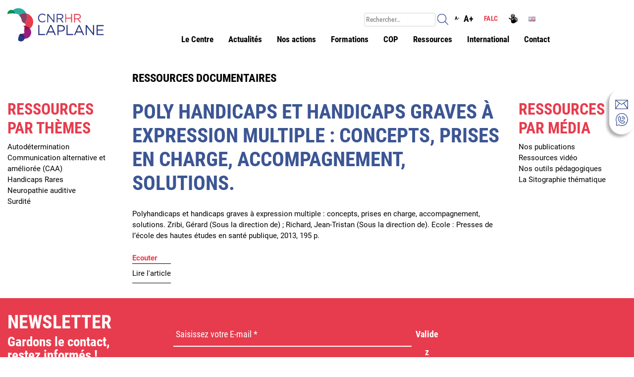

--- FILE ---
content_type: text/html; charset=UTF-8
request_url: https://www.cnrlaplane.fr/ressource/poly-handicaps-et-handicaps-graves-a-expression-multiple-concepts-prises-en-charge-accompagnement-solutions
body_size: 16290
content:
<!doctype html>
<html lang="fr-FR">
<head>
	<meta charset="UTF-8">
	<meta name="viewport" content="width=device-width, initial-scale=1">
	<link rel="profile" href="https://gmpg.org/xfn/11">

	<meta name='robots' content='index, follow, max-image-preview:large, max-snippet:-1, max-video-preview:-1' />

	<!-- This site is optimized with the Yoast SEO plugin v26.8 - https://yoast.com/product/yoast-seo-wordpress/ -->
	<title>Poly handicaps et handicaps graves à expression multiple : concepts, prises en charge, accompagnement, solutions. - CNRHR Robert Laplane</title>
	<link rel="canonical" href="https://www.cnrlaplane.fr/ressource/poly-handicaps-et-handicaps-graves-a-expression-multiple-concepts-prises-en-charge-accompagnement-solutions" />
	<meta property="og:locale" content="fr_FR" />
	<meta property="og:type" content="article" />
	<meta property="og:title" content="Poly handicaps et handicaps graves à expression multiple : concepts, prises en charge, accompagnement, solutions. - CNRHR Robert Laplane" />
	<meta property="og:description" content="Polyhandicaps et handicaps graves à expression multiple : concepts, prises en charge, accompagnement, solutions. Zribi, Gérard (Sous la direction de) ; Richard, Jean-Tristan (Sous la direction de). Ecole : Presses de l’école des hautes études en santé publique, 2013, 195 p." />
	<meta property="og:url" content="https://www.cnrlaplane.fr/ressource/poly-handicaps-et-handicaps-graves-a-expression-multiple-concepts-prises-en-charge-accompagnement-solutions" />
	<meta property="og:site_name" content="CNRHR Robert Laplane" />
	<meta name="twitter:card" content="summary_large_image" />
	<script type="application/ld+json" class="yoast-schema-graph">{"@context":"https://schema.org","@graph":[{"@type":"WebPage","@id":"https://www.cnrlaplane.fr/ressource/poly-handicaps-et-handicaps-graves-a-expression-multiple-concepts-prises-en-charge-accompagnement-solutions","url":"https://www.cnrlaplane.fr/ressource/poly-handicaps-et-handicaps-graves-a-expression-multiple-concepts-prises-en-charge-accompagnement-solutions","name":"Poly handicaps et handicaps graves à expression multiple : concepts, prises en charge, accompagnement, solutions. - CNRHR Robert Laplane","isPartOf":{"@id":"https://www.cnrlaplane.fr/#website"},"datePublished":"2020-07-05T23:29:20+00:00","breadcrumb":{"@id":"https://www.cnrlaplane.fr/ressource/poly-handicaps-et-handicaps-graves-a-expression-multiple-concepts-prises-en-charge-accompagnement-solutions#breadcrumb"},"inLanguage":"fr-FR","potentialAction":[{"@type":"ReadAction","target":["https://www.cnrlaplane.fr/ressource/poly-handicaps-et-handicaps-graves-a-expression-multiple-concepts-prises-en-charge-accompagnement-solutions"]}]},{"@type":"BreadcrumbList","@id":"https://www.cnrlaplane.fr/ressource/poly-handicaps-et-handicaps-graves-a-expression-multiple-concepts-prises-en-charge-accompagnement-solutions#breadcrumb","itemListElement":[{"@type":"ListItem","position":1,"name":"Accueil","item":"https://www.cnrlaplane.fr/"},{"@type":"ListItem","position":2,"name":"Ressources","item":"https://www.cnrlaplane.fr/ressource"},{"@type":"ListItem","position":3,"name":"Poly handicaps et handicaps graves à expression multiple : concepts, prises en charge, accompagnement, solutions."}]},{"@type":"WebSite","@id":"https://www.cnrlaplane.fr/#website","url":"https://www.cnrlaplane.fr/","name":"CNRHR Robert Laplane","description":"CENTRE NATIONAL DE RESSOURCES HANDICAPS RARES : SURDITÉS, TROUBLES DU LANGAGE","publisher":{"@id":"https://www.cnrlaplane.fr/#organization"},"potentialAction":[{"@type":"SearchAction","target":{"@type":"EntryPoint","urlTemplate":"https://www.cnrlaplane.fr/?s={search_term_string}"},"query-input":{"@type":"PropertyValueSpecification","valueRequired":true,"valueName":"search_term_string"}}],"inLanguage":"fr-FR"},{"@type":"Organization","@id":"https://www.cnrlaplane.fr/#organization","name":"CNRHR Robert Laplane","url":"https://www.cnrlaplane.fr/","logo":{"@type":"ImageObject","inLanguage":"fr-FR","@id":"https://www.cnrlaplane.fr/#/schema/logo/image/","url":"https://www.cnrlaplane.fr/wp-content/uploads/sites/19/2023/12/CNRHR_Robert_Laplane_Web_SSTitre.svg","contentUrl":"https://www.cnrlaplane.fr/wp-content/uploads/sites/19/2023/12/CNRHR_Robert_Laplane_Web_SSTitre.svg","caption":"CNRHR Robert Laplane"},"image":{"@id":"https://www.cnrlaplane.fr/#/schema/logo/image/"}}]}</script>
	<!-- / Yoast SEO plugin. -->


<link rel="alternate" type="application/rss+xml" title="CNRHR Robert Laplane &raquo; Flux" href="https://www.cnrlaplane.fr/feed" />
<link rel="alternate" type="application/rss+xml" title="CNRHR Robert Laplane &raquo; Flux des commentaires" href="https://www.cnrlaplane.fr/comments/feed" />
<link rel="alternate" title="oEmbed (JSON)" type="application/json+oembed" href="https://www.cnrlaplane.fr/wp-json/oembed/1.0/embed?url=https%3A%2F%2Fwww.cnrlaplane.fr%2Fressource%2Fpoly-handicaps-et-handicaps-graves-a-expression-multiple-concepts-prises-en-charge-accompagnement-solutions&#038;lang=fr" />
<link rel="alternate" title="oEmbed (XML)" type="text/xml+oembed" href="https://www.cnrlaplane.fr/wp-json/oembed/1.0/embed?url=https%3A%2F%2Fwww.cnrlaplane.fr%2Fressource%2Fpoly-handicaps-et-handicaps-graves-a-expression-multiple-concepts-prises-en-charge-accompagnement-solutions&#038;format=xml&#038;lang=fr" />
<style id='wp-img-auto-sizes-contain-inline-css'>
img:is([sizes=auto i],[sizes^="auto," i]){contain-intrinsic-size:3000px 1500px}
/*# sourceURL=wp-img-auto-sizes-contain-inline-css */
</style>
<style id='wp-emoji-styles-inline-css'>

	img.wp-smiley, img.emoji {
		display: inline !important;
		border: none !important;
		box-shadow: none !important;
		height: 1em !important;
		width: 1em !important;
		margin: 0 0.07em !important;
		vertical-align: -0.1em !important;
		background: none !important;
		padding: 0 !important;
	}
/*# sourceURL=wp-emoji-styles-inline-css */
</style>
<style id='wp-block-library-inline-css'>
:root{--wp-block-synced-color:#7a00df;--wp-block-synced-color--rgb:122,0,223;--wp-bound-block-color:var(--wp-block-synced-color);--wp-editor-canvas-background:#ddd;--wp-admin-theme-color:#007cba;--wp-admin-theme-color--rgb:0,124,186;--wp-admin-theme-color-darker-10:#006ba1;--wp-admin-theme-color-darker-10--rgb:0,107,160.5;--wp-admin-theme-color-darker-20:#005a87;--wp-admin-theme-color-darker-20--rgb:0,90,135;--wp-admin-border-width-focus:2px}@media (min-resolution:192dpi){:root{--wp-admin-border-width-focus:1.5px}}.wp-element-button{cursor:pointer}:root .has-very-light-gray-background-color{background-color:#eee}:root .has-very-dark-gray-background-color{background-color:#313131}:root .has-very-light-gray-color{color:#eee}:root .has-very-dark-gray-color{color:#313131}:root .has-vivid-green-cyan-to-vivid-cyan-blue-gradient-background{background:linear-gradient(135deg,#00d084,#0693e3)}:root .has-purple-crush-gradient-background{background:linear-gradient(135deg,#34e2e4,#4721fb 50%,#ab1dfe)}:root .has-hazy-dawn-gradient-background{background:linear-gradient(135deg,#faaca8,#dad0ec)}:root .has-subdued-olive-gradient-background{background:linear-gradient(135deg,#fafae1,#67a671)}:root .has-atomic-cream-gradient-background{background:linear-gradient(135deg,#fdd79a,#004a59)}:root .has-nightshade-gradient-background{background:linear-gradient(135deg,#330968,#31cdcf)}:root .has-midnight-gradient-background{background:linear-gradient(135deg,#020381,#2874fc)}:root{--wp--preset--font-size--normal:16px;--wp--preset--font-size--huge:42px}.has-regular-font-size{font-size:1em}.has-larger-font-size{font-size:2.625em}.has-normal-font-size{font-size:var(--wp--preset--font-size--normal)}.has-huge-font-size{font-size:var(--wp--preset--font-size--huge)}.has-text-align-center{text-align:center}.has-text-align-left{text-align:left}.has-text-align-right{text-align:right}.has-fit-text{white-space:nowrap!important}#end-resizable-editor-section{display:none}.aligncenter{clear:both}.items-justified-left{justify-content:flex-start}.items-justified-center{justify-content:center}.items-justified-right{justify-content:flex-end}.items-justified-space-between{justify-content:space-between}.screen-reader-text{border:0;clip-path:inset(50%);height:1px;margin:-1px;overflow:hidden;padding:0;position:absolute;width:1px;word-wrap:normal!important}.screen-reader-text:focus{background-color:#ddd;clip-path:none;color:#444;display:block;font-size:1em;height:auto;left:5px;line-height:normal;padding:15px 23px 14px;text-decoration:none;top:5px;width:auto;z-index:100000}html :where(.has-border-color){border-style:solid}html :where([style*=border-top-color]){border-top-style:solid}html :where([style*=border-right-color]){border-right-style:solid}html :where([style*=border-bottom-color]){border-bottom-style:solid}html :where([style*=border-left-color]){border-left-style:solid}html :where([style*=border-width]){border-style:solid}html :where([style*=border-top-width]){border-top-style:solid}html :where([style*=border-right-width]){border-right-style:solid}html :where([style*=border-bottom-width]){border-bottom-style:solid}html :where([style*=border-left-width]){border-left-style:solid}html :where(img[class*=wp-image-]){height:auto;max-width:100%}:where(figure){margin:0 0 1em}html :where(.is-position-sticky){--wp-admin--admin-bar--position-offset:var(--wp-admin--admin-bar--height,0px)}@media screen and (max-width:600px){html :where(.is-position-sticky){--wp-admin--admin-bar--position-offset:0px}}

/*# sourceURL=wp-block-library-inline-css */
</style><style id='global-styles-inline-css'>
:root{--wp--preset--aspect-ratio--square: 1;--wp--preset--aspect-ratio--4-3: 4/3;--wp--preset--aspect-ratio--3-4: 3/4;--wp--preset--aspect-ratio--3-2: 3/2;--wp--preset--aspect-ratio--2-3: 2/3;--wp--preset--aspect-ratio--16-9: 16/9;--wp--preset--aspect-ratio--9-16: 9/16;--wp--preset--color--black: #000000;--wp--preset--color--cyan-bluish-gray: #abb8c3;--wp--preset--color--white: #ffffff;--wp--preset--color--pale-pink: #f78da7;--wp--preset--color--vivid-red: #cf2e2e;--wp--preset--color--luminous-vivid-orange: #ff6900;--wp--preset--color--luminous-vivid-amber: #fcb900;--wp--preset--color--light-green-cyan: #7bdcb5;--wp--preset--color--vivid-green-cyan: #00d084;--wp--preset--color--pale-cyan-blue: #8ed1fc;--wp--preset--color--vivid-cyan-blue: #0693e3;--wp--preset--color--vivid-purple: #9b51e0;--wp--preset--gradient--vivid-cyan-blue-to-vivid-purple: linear-gradient(135deg,rgb(6,147,227) 0%,rgb(155,81,224) 100%);--wp--preset--gradient--light-green-cyan-to-vivid-green-cyan: linear-gradient(135deg,rgb(122,220,180) 0%,rgb(0,208,130) 100%);--wp--preset--gradient--luminous-vivid-amber-to-luminous-vivid-orange: linear-gradient(135deg,rgb(252,185,0) 0%,rgb(255,105,0) 100%);--wp--preset--gradient--luminous-vivid-orange-to-vivid-red: linear-gradient(135deg,rgb(255,105,0) 0%,rgb(207,46,46) 100%);--wp--preset--gradient--very-light-gray-to-cyan-bluish-gray: linear-gradient(135deg,rgb(238,238,238) 0%,rgb(169,184,195) 100%);--wp--preset--gradient--cool-to-warm-spectrum: linear-gradient(135deg,rgb(74,234,220) 0%,rgb(151,120,209) 20%,rgb(207,42,186) 40%,rgb(238,44,130) 60%,rgb(251,105,98) 80%,rgb(254,248,76) 100%);--wp--preset--gradient--blush-light-purple: linear-gradient(135deg,rgb(255,206,236) 0%,rgb(152,150,240) 100%);--wp--preset--gradient--blush-bordeaux: linear-gradient(135deg,rgb(254,205,165) 0%,rgb(254,45,45) 50%,rgb(107,0,62) 100%);--wp--preset--gradient--luminous-dusk: linear-gradient(135deg,rgb(255,203,112) 0%,rgb(199,81,192) 50%,rgb(65,88,208) 100%);--wp--preset--gradient--pale-ocean: linear-gradient(135deg,rgb(255,245,203) 0%,rgb(182,227,212) 50%,rgb(51,167,181) 100%);--wp--preset--gradient--electric-grass: linear-gradient(135deg,rgb(202,248,128) 0%,rgb(113,206,126) 100%);--wp--preset--gradient--midnight: linear-gradient(135deg,rgb(2,3,129) 0%,rgb(40,116,252) 100%);--wp--preset--font-size--small: 13px;--wp--preset--font-size--medium: 20px;--wp--preset--font-size--large: 36px;--wp--preset--font-size--x-large: 42px;--wp--preset--spacing--20: 0.44rem;--wp--preset--spacing--30: 0.67rem;--wp--preset--spacing--40: 1rem;--wp--preset--spacing--50: 1.5rem;--wp--preset--spacing--60: 2.25rem;--wp--preset--spacing--70: 3.38rem;--wp--preset--spacing--80: 5.06rem;--wp--preset--shadow--natural: 6px 6px 9px rgba(0, 0, 0, 0.2);--wp--preset--shadow--deep: 12px 12px 50px rgba(0, 0, 0, 0.4);--wp--preset--shadow--sharp: 6px 6px 0px rgba(0, 0, 0, 0.2);--wp--preset--shadow--outlined: 6px 6px 0px -3px rgb(255, 255, 255), 6px 6px rgb(0, 0, 0);--wp--preset--shadow--crisp: 6px 6px 0px rgb(0, 0, 0);}:where(.is-layout-flex){gap: 0.5em;}:where(.is-layout-grid){gap: 0.5em;}body .is-layout-flex{display: flex;}.is-layout-flex{flex-wrap: wrap;align-items: center;}.is-layout-flex > :is(*, div){margin: 0;}body .is-layout-grid{display: grid;}.is-layout-grid > :is(*, div){margin: 0;}:where(.wp-block-columns.is-layout-flex){gap: 2em;}:where(.wp-block-columns.is-layout-grid){gap: 2em;}:where(.wp-block-post-template.is-layout-flex){gap: 1.25em;}:where(.wp-block-post-template.is-layout-grid){gap: 1.25em;}.has-black-color{color: var(--wp--preset--color--black) !important;}.has-cyan-bluish-gray-color{color: var(--wp--preset--color--cyan-bluish-gray) !important;}.has-white-color{color: var(--wp--preset--color--white) !important;}.has-pale-pink-color{color: var(--wp--preset--color--pale-pink) !important;}.has-vivid-red-color{color: var(--wp--preset--color--vivid-red) !important;}.has-luminous-vivid-orange-color{color: var(--wp--preset--color--luminous-vivid-orange) !important;}.has-luminous-vivid-amber-color{color: var(--wp--preset--color--luminous-vivid-amber) !important;}.has-light-green-cyan-color{color: var(--wp--preset--color--light-green-cyan) !important;}.has-vivid-green-cyan-color{color: var(--wp--preset--color--vivid-green-cyan) !important;}.has-pale-cyan-blue-color{color: var(--wp--preset--color--pale-cyan-blue) !important;}.has-vivid-cyan-blue-color{color: var(--wp--preset--color--vivid-cyan-blue) !important;}.has-vivid-purple-color{color: var(--wp--preset--color--vivid-purple) !important;}.has-black-background-color{background-color: var(--wp--preset--color--black) !important;}.has-cyan-bluish-gray-background-color{background-color: var(--wp--preset--color--cyan-bluish-gray) !important;}.has-white-background-color{background-color: var(--wp--preset--color--white) !important;}.has-pale-pink-background-color{background-color: var(--wp--preset--color--pale-pink) !important;}.has-vivid-red-background-color{background-color: var(--wp--preset--color--vivid-red) !important;}.has-luminous-vivid-orange-background-color{background-color: var(--wp--preset--color--luminous-vivid-orange) !important;}.has-luminous-vivid-amber-background-color{background-color: var(--wp--preset--color--luminous-vivid-amber) !important;}.has-light-green-cyan-background-color{background-color: var(--wp--preset--color--light-green-cyan) !important;}.has-vivid-green-cyan-background-color{background-color: var(--wp--preset--color--vivid-green-cyan) !important;}.has-pale-cyan-blue-background-color{background-color: var(--wp--preset--color--pale-cyan-blue) !important;}.has-vivid-cyan-blue-background-color{background-color: var(--wp--preset--color--vivid-cyan-blue) !important;}.has-vivid-purple-background-color{background-color: var(--wp--preset--color--vivid-purple) !important;}.has-black-border-color{border-color: var(--wp--preset--color--black) !important;}.has-cyan-bluish-gray-border-color{border-color: var(--wp--preset--color--cyan-bluish-gray) !important;}.has-white-border-color{border-color: var(--wp--preset--color--white) !important;}.has-pale-pink-border-color{border-color: var(--wp--preset--color--pale-pink) !important;}.has-vivid-red-border-color{border-color: var(--wp--preset--color--vivid-red) !important;}.has-luminous-vivid-orange-border-color{border-color: var(--wp--preset--color--luminous-vivid-orange) !important;}.has-luminous-vivid-amber-border-color{border-color: var(--wp--preset--color--luminous-vivid-amber) !important;}.has-light-green-cyan-border-color{border-color: var(--wp--preset--color--light-green-cyan) !important;}.has-vivid-green-cyan-border-color{border-color: var(--wp--preset--color--vivid-green-cyan) !important;}.has-pale-cyan-blue-border-color{border-color: var(--wp--preset--color--pale-cyan-blue) !important;}.has-vivid-cyan-blue-border-color{border-color: var(--wp--preset--color--vivid-cyan-blue) !important;}.has-vivid-purple-border-color{border-color: var(--wp--preset--color--vivid-purple) !important;}.has-vivid-cyan-blue-to-vivid-purple-gradient-background{background: var(--wp--preset--gradient--vivid-cyan-blue-to-vivid-purple) !important;}.has-light-green-cyan-to-vivid-green-cyan-gradient-background{background: var(--wp--preset--gradient--light-green-cyan-to-vivid-green-cyan) !important;}.has-luminous-vivid-amber-to-luminous-vivid-orange-gradient-background{background: var(--wp--preset--gradient--luminous-vivid-amber-to-luminous-vivid-orange) !important;}.has-luminous-vivid-orange-to-vivid-red-gradient-background{background: var(--wp--preset--gradient--luminous-vivid-orange-to-vivid-red) !important;}.has-very-light-gray-to-cyan-bluish-gray-gradient-background{background: var(--wp--preset--gradient--very-light-gray-to-cyan-bluish-gray) !important;}.has-cool-to-warm-spectrum-gradient-background{background: var(--wp--preset--gradient--cool-to-warm-spectrum) !important;}.has-blush-light-purple-gradient-background{background: var(--wp--preset--gradient--blush-light-purple) !important;}.has-blush-bordeaux-gradient-background{background: var(--wp--preset--gradient--blush-bordeaux) !important;}.has-luminous-dusk-gradient-background{background: var(--wp--preset--gradient--luminous-dusk) !important;}.has-pale-ocean-gradient-background{background: var(--wp--preset--gradient--pale-ocean) !important;}.has-electric-grass-gradient-background{background: var(--wp--preset--gradient--electric-grass) !important;}.has-midnight-gradient-background{background: var(--wp--preset--gradient--midnight) !important;}.has-small-font-size{font-size: var(--wp--preset--font-size--small) !important;}.has-medium-font-size{font-size: var(--wp--preset--font-size--medium) !important;}.has-large-font-size{font-size: var(--wp--preset--font-size--large) !important;}.has-x-large-font-size{font-size: var(--wp--preset--font-size--x-large) !important;}
/*# sourceURL=global-styles-inline-css */
</style>

<style id='classic-theme-styles-inline-css'>
/*! This file is auto-generated */
.wp-block-button__link{color:#fff;background-color:#32373c;border-radius:9999px;box-shadow:none;text-decoration:none;padding:calc(.667em + 2px) calc(1.333em + 2px);font-size:1.125em}.wp-block-file__button{background:#32373c;color:#fff;text-decoration:none}
/*# sourceURL=/wp-includes/css/classic-themes.min.css */
</style>
<link rel='stylesheet' id='ctf_styles-css' href='https://www.cnrlaplane.fr/wp-content/plugins/custom-twitter-feeds/css/ctf-styles.min.css?ver=2.3.1' media='all' />
<link rel='stylesheet' id='contact-form-7-css' href='https://www.cnrlaplane.fr/wp-content/plugins/contact-form-7/includes/css/styles.css?ver=6.1.4' media='all' />
<link rel='stylesheet' id='wpcf7-redirect-script-frontend-css' href='https://www.cnrlaplane.fr/wp-content/plugins/wpcf7-redirect/build/assets/frontend-script.css?ver=2c532d7e2be36f6af233' media='all' />
<link rel='stylesheet' id='bootstrap.min-css' href='https://www.cnrlaplane.fr/wp-content/themes/cnr-laplane/css/bootstrap.min.css?ver=7fd1b24a6b6e691f1db9bb70b51402b2' media='all' />
<link rel='stylesheet' id='owl.carousel.min-css' href='https://www.cnrlaplane.fr/wp-content/themes/cnr-laplane/css/owl.carousel.min.css?ver=7fd1b24a6b6e691f1db9bb70b51402b2' media='all' />
<link rel='stylesheet' id='owl.theme.default.min-css' href='https://www.cnrlaplane.fr/wp-content/themes/cnr-laplane/css/owl.theme.default.min.css?ver=7fd1b24a6b6e691f1db9bb70b51402b2' media='all' />
<link rel='stylesheet' id='cnr-laplane-style-css' href='https://www.cnrlaplane.fr/wp-content/themes/cnr-laplane/style.css?ver=1.0.0' media='all' />
<link rel='stylesheet' id='upw_theme_standard-css' href='https://www.cnrlaplane.fr/wp-content/plugins/ultimate-posts-widget/css/upw-theme-standard.min.css?ver=7fd1b24a6b6e691f1db9bb70b51402b2' media='all' />
<script src="https://www.cnrlaplane.fr/wp-includes/js/jquery/jquery.min.js?ver=3.7.1" id="jquery-core-js"></script>
<script src="https://www.cnrlaplane.fr/wp-includes/js/jquery/jquery-migrate.min.js?ver=3.4.1" id="jquery-migrate-js"></script>
<script src="https://www.cnrlaplane.fr/wp-content/themes/cnr-laplane/js/jquery.min.js?ver=7fd1b24a6b6e691f1db9bb70b51402b2" id="jquery.min-js"></script>
<link rel="https://api.w.org/" href="https://www.cnrlaplane.fr/wp-json/" /><link rel="alternate" title="JSON" type="application/json" href="https://www.cnrlaplane.fr/wp-json/wp/v2/ressource/5052" /><link rel="EditURI" type="application/rsd+xml" title="RSD" href="https://www.cnrlaplane.fr/xmlrpc.php?rsd" />

<link rel='shortlink' href='https://www.cnrlaplane.fr/?p=5052' />
<script type="text/javascript">
(function(url){
	if(/(?:Chrome\/26\.0\.1410\.63 Safari\/537\.31|WordfenceTestMonBot)/.test(navigator.userAgent)){ return; }
	var addEvent = function(evt, handler) {
		if (window.addEventListener) {
			document.addEventListener(evt, handler, false);
		} else if (window.attachEvent) {
			document.attachEvent('on' + evt, handler);
		}
	};
	var removeEvent = function(evt, handler) {
		if (window.removeEventListener) {
			document.removeEventListener(evt, handler, false);
		} else if (window.detachEvent) {
			document.detachEvent('on' + evt, handler);
		}
	};
	var evts = 'contextmenu dblclick drag dragend dragenter dragleave dragover dragstart drop keydown keypress keyup mousedown mousemove mouseout mouseover mouseup mousewheel scroll'.split(' ');
	var logHuman = function() {
		if (window.wfLogHumanRan) { return; }
		window.wfLogHumanRan = true;
		var wfscr = document.createElement('script');
		wfscr.type = 'text/javascript';
		wfscr.async = true;
		wfscr.src = url + '&r=' + Math.random();
		(document.getElementsByTagName('head')[0]||document.getElementsByTagName('body')[0]).appendChild(wfscr);
		for (var i = 0; i < evts.length; i++) {
			removeEvent(evts[i], logHuman);
		}
	};
	for (var i = 0; i < evts.length; i++) {
		addEvent(evts[i], logHuman);
	}
})('//www.cnrlaplane.fr/?wordfence_lh=1&hid=56604CFDBB421068F501D180924CBFE5');
</script>
	<style id="zeno-font-resizer" type="text/css">
		p.zeno_font_resizer .screen-reader-text {
			border: 0;
			clip: rect(1px, 1px, 1px, 1px);
			clip-path: inset(50%);
			height: 1px;
			margin: -1px;
			overflow: hidden;
			padding: 0;
			position: absolute;
			width: 1px;
			word-wrap: normal !important;
		}
	</style>
			<style type="text/css">
					.site-title,
			.site-description {
				position: absolute;
				clip: rect(1px, 1px, 1px, 1px);
				}
					</style>
		<link rel="icon" href="https://www.cnrlaplane.fr/wp-content/uploads/sites/19/2020/12/favicon.jpg" sizes="32x32" />
<link rel="icon" href="https://www.cnrlaplane.fr/wp-content/uploads/sites/19/2020/12/favicon.jpg" sizes="192x192" />
<link rel="apple-touch-icon" href="https://www.cnrlaplane.fr/wp-content/uploads/sites/19/2020/12/favicon.jpg" />
<meta name="msapplication-TileImage" content="https://www.cnrlaplane.fr/wp-content/uploads/sites/19/2020/12/favicon.jpg" />
	<script src="//cdn1.readspeaker.com/script/6953/webReader/webReader.js?pids=wr" type="text/javascript"></script>
<link rel='stylesheet' id='mailpoet_public-css' href='https://www.cnrlaplane.fr/wp-content/plugins/mailpoet/assets/dist/css/mailpoet-public.eb66e3ab.css?ver=7fd1b24a6b6e691f1db9bb70b51402b2' media='all' />
<link rel='stylesheet' id='mailpoet_custom_fonts_0-css' href='https://fonts.googleapis.com/css?family=Abril+FatFace%3A400%2C400i%2C700%2C700i%7CAlegreya%3A400%2C400i%2C700%2C700i%7CAlegreya+Sans%3A400%2C400i%2C700%2C700i%7CAmatic+SC%3A400%2C400i%2C700%2C700i%7CAnonymous+Pro%3A400%2C400i%2C700%2C700i%7CArchitects+Daughter%3A400%2C400i%2C700%2C700i%7CArchivo%3A400%2C400i%2C700%2C700i%7CArchivo+Narrow%3A400%2C400i%2C700%2C700i%7CAsap%3A400%2C400i%2C700%2C700i%7CBarlow%3A400%2C400i%2C700%2C700i%7CBioRhyme%3A400%2C400i%2C700%2C700i%7CBonbon%3A400%2C400i%2C700%2C700i%7CCabin%3A400%2C400i%2C700%2C700i%7CCairo%3A400%2C400i%2C700%2C700i%7CCardo%3A400%2C400i%2C700%2C700i%7CChivo%3A400%2C400i%2C700%2C700i%7CConcert+One%3A400%2C400i%2C700%2C700i%7CCormorant%3A400%2C400i%2C700%2C700i%7CCrimson+Text%3A400%2C400i%2C700%2C700i%7CEczar%3A400%2C400i%2C700%2C700i%7CExo+2%3A400%2C400i%2C700%2C700i%7CFira+Sans%3A400%2C400i%2C700%2C700i%7CFjalla+One%3A400%2C400i%2C700%2C700i%7CFrank+Ruhl+Libre%3A400%2C400i%2C700%2C700i%7CGreat+Vibes%3A400%2C400i%2C700%2C700i&#038;ver=7fd1b24a6b6e691f1db9bb70b51402b2' media='all' />
<link rel='stylesheet' id='mailpoet_custom_fonts_1-css' href='https://fonts.googleapis.com/css?family=Heebo%3A400%2C400i%2C700%2C700i%7CIBM+Plex%3A400%2C400i%2C700%2C700i%7CInconsolata%3A400%2C400i%2C700%2C700i%7CIndie+Flower%3A400%2C400i%2C700%2C700i%7CInknut+Antiqua%3A400%2C400i%2C700%2C700i%7CInter%3A400%2C400i%2C700%2C700i%7CKarla%3A400%2C400i%2C700%2C700i%7CLibre+Baskerville%3A400%2C400i%2C700%2C700i%7CLibre+Franklin%3A400%2C400i%2C700%2C700i%7CMontserrat%3A400%2C400i%2C700%2C700i%7CNeuton%3A400%2C400i%2C700%2C700i%7CNotable%3A400%2C400i%2C700%2C700i%7CNothing+You+Could+Do%3A400%2C400i%2C700%2C700i%7CNoto+Sans%3A400%2C400i%2C700%2C700i%7CNunito%3A400%2C400i%2C700%2C700i%7COld+Standard+TT%3A400%2C400i%2C700%2C700i%7COxygen%3A400%2C400i%2C700%2C700i%7CPacifico%3A400%2C400i%2C700%2C700i%7CPoppins%3A400%2C400i%2C700%2C700i%7CProza+Libre%3A400%2C400i%2C700%2C700i%7CPT+Sans%3A400%2C400i%2C700%2C700i%7CPT+Serif%3A400%2C400i%2C700%2C700i%7CRakkas%3A400%2C400i%2C700%2C700i%7CReenie+Beanie%3A400%2C400i%2C700%2C700i%7CRoboto+Slab%3A400%2C400i%2C700%2C700i&#038;ver=7fd1b24a6b6e691f1db9bb70b51402b2' media='all' />
<link rel='stylesheet' id='mailpoet_custom_fonts_2-css' href='https://fonts.googleapis.com/css?family=Ropa+Sans%3A400%2C400i%2C700%2C700i%7CRubik%3A400%2C400i%2C700%2C700i%7CShadows+Into+Light%3A400%2C400i%2C700%2C700i%7CSpace+Mono%3A400%2C400i%2C700%2C700i%7CSpectral%3A400%2C400i%2C700%2C700i%7CSue+Ellen+Francisco%3A400%2C400i%2C700%2C700i%7CTitillium+Web%3A400%2C400i%2C700%2C700i%7CUbuntu%3A400%2C400i%2C700%2C700i%7CVarela%3A400%2C400i%2C700%2C700i%7CVollkorn%3A400%2C400i%2C700%2C700i%7CWork+Sans%3A400%2C400i%2C700%2C700i%7CYatra+One%3A400%2C400i%2C700%2C700i&#038;ver=7fd1b24a6b6e691f1db9bb70b51402b2' media='all' />
</head>

<body class="wp-singular ressource-template-default single single-ressource postid-5052 wp-custom-logo wp-theme-cnr-laplane">
<div id="page" class="site">
	<a class="skip-link screen-reader-text" href="#primary">Skip to content</a>

	<header id="masthead" class="site-header container">
<div class="headerMob">

		<div class="site-branding">
			<a href="https://www.cnrlaplane.fr/" class="custom-logo-link" rel="home"><img width="271" height="93" src="https://www.cnrlaplane.fr/wp-content/uploads/sites/19/2023/12/CNRHR_Robert_Laplane_Web_SSTitre.svg" class="custom-logo" alt="CNR Laplane" decoding="async" /></a>				<p class="site-title">CNRHR Robert Laplane</p>
								<p class="site-description">CENTRE NATIONAL DE RESSOURCES HANDICAPS RARES : SURDITÉS, TROUBLES DU LANGAGE</p>
					</div><!-- .site-branding -->

		<button class="navbar-toggler" type="button" data-toggle="collapse" data-target="#navbarLaplane" aria-controls="navbarSupportedContent" aria-expanded="false" aria-label="Toggle navigation">
    <span class="navbar-toggler-icon"></span>
  </button>
			</div>

<nav id="site-navigation" class="main-navigation navbar navbar-expand-lg">
	

  <div class="collapse navbar-collapse" id="navbarLaplane">

			<!-- TOOLS MENU -->

			<div id="tools"><form role="search" method="get" class="search-form" action="https://www.cnrlaplane.fr/">
				<label>
					<span class="screen-reader-text">Rechercher :</span>
					<input type="search" class="search-field" placeholder="Rechercher…" value="" name="s" />
				</label>
				<input type="submit" class="search-submit" value="Rechercher" />
			</form>					
	<div class="zeno_font_resizer_container">
		<p class="zeno_font_resizer" style="text-align: center; font-weight: bold;">
			<span>
				<a href="#" class="zeno_font_resizer_minus" title="Decrease font size" style="font-size: 0.7em;">A<span class="screen-reader-text"> Decrease font size.</span></a>
				<a href="#" class="zeno_font_resizer_reset" title="Reset font size">A<span class="screen-reader-text"> Reset font size.</span></a>
				<a href="#" class="zeno_font_resizer_add" title="Increase font size" style="font-size: 1.3em;">A<span class="screen-reader-text"> Increase font size.</span></a>
			</span>
			<input type="hidden" id="zeno_font_resizer_value" value="ownelement" />
			<input type="hidden" id="zeno_font_resizer_ownelement" value=".entry-content, .entry-content p, .actu, .actu p" />
			<input type="hidden" id="zeno_font_resizer_resizeMax" value="24" />
			<input type="hidden" id="zeno_font_resizer_resizeMin" value="10" />
			<input type="hidden" id="zeno_font_resizer_resizeSteps" value="1.6" />
			<input type="hidden" id="zeno_font_resizer_cookieTime" value="31" />
		</p>
	</div>
	<div class="menu-nav-tools-container"><ul id="menu-nav-tools" class="menu"><li id="menu-item-7817" class="falc menu-item menu-item-type-post_type menu-item-object-page menu-item-7817"><a href="https://www.cnrlaplane.fr/f-a-l-c">FALC</a></li>
<li id="menu-item-7805" class="lsf menu-item menu-item-type-post_type menu-item-object-page menu-item-7805"><a href="https://www.cnrlaplane.fr/ressources-du-centre-robert-laplane/accessibilite-videos-lsf">Accessibilité en LSF</a></li>
<li id="menu-item-7692-en" class="lang-item lang-item-23 lang-item-en no-translation lang-item-first menu-item menu-item-type-custom menu-item-object-custom menu-item-7692-en"><a href="https://www.cnrlaplane.fr/en/accueil-english" hreflang="en-GB" lang="en-GB"><img src="[data-uri]" alt="English" width="16" height="11" style="width: 16px; height: 11px;" /></a></li>
</ul></div>			</div>

<!-- MAIN MENU -->
			<div class="menu-menu-1-container"><ul id="primary-menu" class="menu"><li id="menu-item-7746" class="menu-item menu-item-type-post_type menu-item-object-page menu-item-has-children menu-item-7746"><a href="https://www.cnrlaplane.fr/le-centre">Le Centre</a>
<ul class="sub-menu">
	<li id="menu-item-7775" class="menuSection menu-item menu-item-type-post_type menu-item-object-page menu-item-has-children menu-item-7775"><a href="https://www.cnrlaplane.fr/le-centre/a-propos-de-nous">À propos de nous</a>
	<ul class="sub-menu">
		<li id="menu-item-7768" class="menu-item menu-item-type-post_type menu-item-object-page menu-item-7768"><a href="https://www.cnrlaplane.fr/le-centre/a-propos-de-nous/nos-missions">Nos missions</a></li>
		<li id="menu-item-7769" class="menu-item menu-item-type-post_type menu-item-object-page menu-item-7769"><a href="https://www.cnrlaplane.fr/le-centre/a-propos-de-nous/notre-equipe">Notre équipe</a></li>
		<li id="menu-item-7770" class="menu-item menu-item-type-post_type menu-item-object-page menu-item-7770"><a href="https://www.cnrlaplane.fr/le-centre/a-propos-de-nous/nos-principes-daction">Nos principes d’action</a></li>
		<li id="menu-item-7812" class="menu-item menu-item-type-post_type menu-item-object-page menu-item-7812"><a href="https://www.cnrlaplane.fr/le-centre/a-propos-de-nous/quelques-chiffres">Quelques chiffres</a></li>
		<li id="menu-item-8290" class="menu-item menu-item-type-post_type menu-item-object-page menu-item-8290"><a href="https://www.cnrlaplane.fr/le-centre/a-propos-de-nous/engagement-qualite">Notre engagement qualité</a></li>
	</ul>
</li>
	<li id="menu-item-7806" class="menuSection menu-item menu-item-type-post_type menu-item-object-page menu-item-has-children menu-item-7806"><a href="https://www.cnrlaplane.fr/le-centre/dhier-a-aujourdhui-2">D’hier à aujourd’hui</a>
	<ul class="sub-menu">
		<li id="menu-item-7809" class="menu-item menu-item-type-post_type menu-item-object-page menu-item-7809"><a href="https://www.cnrlaplane.fr/le-centre/dhier-a-aujourdhui-2/hier-la-lfef">Hier : la LFEF</a></li>
		<li id="menu-item-7808" class="menu-item menu-item-type-post_type menu-item-object-page menu-item-7808"><a href="https://www.cnrlaplane.fr/le-centre/dhier-a-aujourdhui-2/aujourdhui-le-gapas">Aujourd’hui : le GAPAS</a></li>
	</ul>
</li>
	<li id="menu-item-7813" class="menuSection menu-item menu-item-type-post_type menu-item-object-page menu-item-has-children menu-item-7813"><a href="https://www.cnrlaplane.fr/le-centre/politiques-publiques">Politiques publiques</a>
	<ul class="sub-menu">
		<li id="menu-item-7771" class="menu-item menu-item-type-post_type menu-item-object-page menu-item-7771"><a href="https://www.cnrlaplane.fr/le-centre/politiques-publiques/le-handicap-rare">Le handicap rare</a></li>
		<li id="menu-item-7773" class="menu-item menu-item-type-post_type menu-item-object-page menu-item-7773"><a href="https://www.cnrlaplane.fr/le-centre/politiques-publiques/schema-national-handicap-rare">Les Schémas nationaux handicaps rares</a></li>
		<li id="menu-item-7772" class="menu-item menu-item-type-post_type menu-item-object-page menu-item-7772"><a href="https://www.cnrlaplane.fr/le-centre/politiques-publiques/dispositif-integree-pour-les-handicaps-rare">Le Dispositif intégré handicaps rares</a></li>
		<li id="menu-item-8291" class="menu-item menu-item-type-post_type menu-item-object-page menu-item-8291"><a href="https://www.cnrlaplane.fr/le-centre/politiques-publiques/referentiels-de-bonnes-pratiques">Référentiels de bonnes pratiques</a></li>
	</ul>
</li>
</ul>
</li>
<li id="menu-item-7762" class="menu-item menu-item-type-post_type menu-item-object-page menu-item-7762"><a href="https://www.cnrlaplane.fr/nos-actualites">Actualités</a></li>
<li id="menu-item-7763" class="menu-item menu-item-type-post_type menu-item-object-page menu-item-has-children menu-item-7763"><a href="https://www.cnrlaplane.fr/expertise">Nos actions</a>
<ul class="sub-menu">
	<li id="menu-item-7814" class="menuSection menu-item menu-item-type-post_type menu-item-object-page menu-item-has-children menu-item-7814"><a href="https://www.cnrlaplane.fr/expertise/une-expertise-au-service-de-qui">Au service de qui ?</a>
	<ul class="sub-menu">
		<li id="menu-item-7758" class="menu-item menu-item-type-post_type menu-item-object-page menu-item-7758"><a href="https://www.cnrlaplane.fr/expertise/une-expertise-au-service-de-qui/enfants-atteints-de-troubles-complexes-de-langage">Troubles Complexes du Langage</a></li>
		<li id="menu-item-7759" class="menu-item menu-item-type-post_type menu-item-object-page menu-item-7759"><a href="https://www.cnrlaplane.fr/expertise/une-expertise-au-service-de-qui/enfants-sourds-deficiences-associees">Surdité et troubles associés</a></li>
		<li id="menu-item-7807" class="menu-item menu-item-type-post_type menu-item-object-page menu-item-7807"><a href="https://www.cnrlaplane.fr/expertise/une-expertise-au-service-de-qui/histoires-vecues">Histoires vécues</a></li>
	</ul>
</li>
	<li id="menu-item-7815" class="menuSection menu-item menu-item-type-post_type menu-item-object-page menu-item-has-children menu-item-7815"><a href="https://www.cnrlaplane.fr/expertise/quelle-expertise">Quelle expertise ?</a>
	<ul class="sub-menu">
		<li id="menu-item-7776" class="menu-item menu-item-type-post_type menu-item-object-page menu-item-7776"><a href="https://www.cnrlaplane.fr/expertise/quelle-expertise/une-evaluation-fonctionnelle">Une démarche d’évaluation fonctionnelle</a></li>
		<li id="menu-item-7777" class="menu-item menu-item-type-post_type menu-item-object-page menu-item-7777"><a href="https://www.cnrlaplane.fr/expertise/quelle-expertise/une-demarche-pour-lacces-au-langage">Démarche de CAA</a></li>
		<li id="menu-item-7778" class="menu-item menu-item-type-post_type menu-item-object-page menu-item-7778"><a href="https://www.cnrlaplane.fr/expertise/quelle-expertise/des-demarches-pedagogiques-adaptees-gattegno-clicker">Des apprentissages adaptés</a></li>
	</ul>
</li>
	<li id="menu-item-7779" class="menuSection menu-item menu-item-type-post_type menu-item-object-page menu-item-has-children menu-item-7779"><a href="https://www.cnrlaplane.fr/expertise/la-fonction-dappui-ressource">Equipe mobile nationale</a>
	<ul class="sub-menu">
		<li id="menu-item-7781" class="menu-item menu-item-type-post_type menu-item-object-page menu-item-7781"><a href="https://www.cnrlaplane.fr/expertise/la-fonction-dappui-ressource/soutien-de-projets-innovants">Appui autour d&rsquo;une situation</a></li>
		<li id="menu-item-7780" class="menu-item menu-item-type-post_type menu-item-object-page menu-item-7780"><a href="https://www.cnrlaplane.fr/expertise/la-fonction-dappui-ressource/appui-conseil-aux-equipes-de-professionnels">Accompagner des équipes de professionnels</a></li>
	</ul>
</li>
</ul>
</li>
<li id="menu-item-7760" class="menu-item menu-item-type-post_type menu-item-object-page menu-item-has-children menu-item-7760"><a href="https://www.cnrlaplane.fr/formations-laplane">Formations</a>
<ul class="sub-menu">
	<li id="menu-item-7740" class="menuSection menu-item menu-item-type-taxonomy menu-item-object-formation_cat menu-item-7740"><a href="https://www.cnrlaplane.fr/formations/formations-inter-etablissement">Formations catalogue</a></li>
	<li id="menu-item-7744" class="menuSection menu-item menu-item-type-taxonomy menu-item-object-formation_cat menu-item-7744"><a href="https://www.cnrlaplane.fr/formations/formations-sur-mesure-chez-vous">Formations sur mesure chez vous</a></li>
	<li id="menu-item-7757" class="menuSection menu-item menu-item-type-post_type menu-item-object-page menu-item-7757"><a href="https://www.cnrlaplane.fr/formations-laplane/s-inscrire">S’inscrire</a></li>
</ul>
</li>
<li id="menu-item-14234" class="menu-item menu-item-type-post_type menu-item-object-page menu-item-has-children menu-item-14234"><a href="https://www.cnrlaplane.fr/presentation-des-communautes-de-pratiques">COP</a>
<ul class="sub-menu">
	<li id="menu-item-14240" class="menu-item menu-item-type-post_type menu-item-object-page menu-item-14240"><a href="https://www.cnrlaplane.fr/presentation-des-communautes-de-pratiques/communaute-de-pratique-des-psychologues">COP des psychologues</a></li>
	<li id="menu-item-14239" class="menu-item menu-item-type-post_type menu-item-object-page menu-item-14239"><a href="https://www.cnrlaplane.fr/presentation-des-communautes-de-pratiques/communaute-de-pratique-des-ergotherapeutes">COP des ergothérapeutes</a></li>
	<li id="menu-item-14238" class="menu-item menu-item-type-post_type menu-item-object-page menu-item-14238"><a href="https://www.cnrlaplane.fr/presentation-des-communautes-de-pratiques/communaute-de-pratique-des-psychomotriciennes">COP des psychomotriciennes</a></li>
</ul>
</li>
<li id="menu-item-7797" class="menu-item menu-item-type-post_type menu-item-object-page menu-item-has-children menu-item-7797"><a href="https://www.cnrlaplane.fr/ressources-du-centre-robert-laplane">Ressources</a>
<ul class="sub-menu">
	<li id="menu-item-7767" class="menuSection menu-item menu-item-type-post_type menu-item-object-page menu-item-has-children menu-item-7767"><a href="https://www.cnrlaplane.fr/ressources-du-centre-robert-laplane/nos-publications">Nos publications</a>
	<ul class="sub-menu">
		<li id="menu-item-7733" class="menu-item menu-item-type-taxonomy menu-item-object-ressource_cat menu-item-7733"><a href="https://www.cnrlaplane.fr/ressources/travaux-de-recherche">Nos travaux de recherche</a></li>
		<li id="menu-item-7734" class="menu-item menu-item-type-taxonomy menu-item-object-ressource_cat menu-item-7734"><a href="https://www.cnrlaplane.fr/ressources/nos-outils-pedagogiques">Nos outils pédagogiques</a></li>
		<li id="menu-item-7735" class="menu-item menu-item-type-taxonomy menu-item-object-ressource_cat menu-item-7735"><a href="https://www.cnrlaplane.fr/ressources/nos-videos">Nos vidéos</a></li>
	</ul>
</li>
	<li id="menu-item-7766" class="menuSection menu-item menu-item-type-post_type menu-item-object-page menu-item-7766"><a href="https://www.cnrlaplane.fr/ressources-du-centre-robert-laplane/centre-de-documentation">Centre de documentation</a></li>
	<li id="menu-item-7798" class="menuSection menu-item menu-item-type-post_type menu-item-object-page menu-item-7798"><a href="https://www.cnrlaplane.fr/ressources-du-centre-robert-laplane/ressources-documentaires">Dossiers thématiques</a></li>
</ul>
</li>
<li id="menu-item-7764" class="menu-item menu-item-type-post_type menu-item-object-page menu-item-has-children menu-item-7764"><a href="https://www.cnrlaplane.fr/international">International</a>
<ul class="sub-menu">
	<li id="menu-item-7790" class="menuSection menu-item menu-item-type-post_type menu-item-object-page menu-item-has-children menu-item-7790"><a href="https://www.cnrlaplane.fr/international/projet-europeen">Projets européens</a>
	<ul class="sub-menu">
		<li id="menu-item-7791" class="menu-item menu-item-type-post_type menu-item-object-page menu-item-7791"><a href="https://www.cnrlaplane.fr/international/projet-media">Le Projet MEDIA+:</a></li>
		<li id="menu-item-7792" class="menu-item menu-item-type-post_type menu-item-object-page menu-item-7792"><a href="https://www.cnrlaplane.fr/international/videos">Projet C.H.I</a></li>
		<li id="menu-item-7793" class="menu-item menu-item-type-post_type menu-item-object-page menu-item-7793"><a href="https://www.cnrlaplane.fr/international/invitations">Mission d&rsquo;étude</a></li>
	</ul>
</li>
	<li id="menu-item-7794" class="menuSection menu-item menu-item-type-post_type menu-item-object-page menu-item-7794"><a href="https://www.cnrlaplane.fr/international/lancement">Réseau Francophone</a></li>
	<li id="menu-item-13117" class="menu-item menu-item-type-post_type menu-item-object-page menu-item-13117"><a href="https://www.cnrlaplane.fr/international/reseau-europeen-hipen">Réseau européen HIPEN</a></li>
</ul>
</li>
<li id="menu-item-7749" class="menu-item menu-item-type-post_type menu-item-object-page menu-item-has-children menu-item-7749"><a href="https://www.cnrlaplane.fr/nous-contacter">Contact</a>
<ul class="sub-menu">
	<li id="menu-item-7748" class="menu-item menu-item-type-post_type menu-item-object-page menu-item-7748"><a href="https://www.cnrlaplane.fr/nous-contacter/nous-interpeller">Nous interpeller</a></li>
	<li id="menu-item-7803" class="menu-item menu-item-type-post_type menu-item-object-page menu-item-7803"><a href="https://www.cnrlaplane.fr/nous-contacter/nos-coordonnees">Plan d’accès</a></li>
	<li id="menu-item-7750" class="menu-item menu-item-type-post_type menu-item-object-page menu-item-7750"><a href="https://www.cnrlaplane.fr/nous-contacter/faq">FAQ</a></li>
	<li id="menu-item-10882" class="menu-item menu-item-type-post_type menu-item-object-page menu-item-10882"><a href="https://www.cnrlaplane.fr/nous-contacter/nous-rejoindre">Nous recherchons</a></li>
</ul>
</li>
</ul></div>

			</div><!--/.collapse-->

		</nav><!-- #site-navigation -->
	
		
	</header><!-- #masthead -->
	<main id="primary" class="site-main">
	
	<!-- CARROUSEL -->

<div class="container">
    <div class="row grid">
	
	<!-- MAIN actus -->
	
        <div class="colgrid">
		


<article id="post-5052" class="post-5052 ressource type-ressource status-publish hentry ressource_cat-ressources-documentaires ressource_theme-prise-en-charge-et-accompagnement">
	
    			<header class="entry-header">
		<p class="catFormation">
								 <a href="https://www.cnrlaplane.fr/ressources/ressources-documentaires">Ressources documentaires</a>
		</p>
		<h1 class="entry-title">Poly handicaps et handicaps graves à expression multiple : concepts, prises en charge, accompagnement, solutions.</h1>	
	
	<div class="entry-content">
		<p>Polyhandicaps et handicaps graves à expression multiple : concepts, prises en charge, accompagnement, solutions. Zribi, Gérard (Sous la direction de) ; Richard, Jean-Tristan (Sous la direction de). Ecole : Presses de l’école des hautes études en santé publique, 2013, 195 p.</p>

<div id="readspeaker_button1" class="rs_skip rsbtn rs_preserve">
<a rel="nofollow" class="rsbtn_play" accesskey="L" title="Ecoutez le texte avec ReadSpeaker
webReader" href="//app-eu.readspeaker.com/cgi-bin/rsent?customerid=6953&amp;lang=fr_fr&amp;readid=primary&amp;url=https://www.cnrlaplane.fr/ressource/poly-handicaps-et-handicaps-graves-a-expression-multiple-concepts-prises-en-charge-accompagnement-solutions">
<span class="rsbtn_left rsimg rspart"><span
class="rsbtn_text"><span>Ecouter</span></span></span>
<span class="rsbtn_right rsimg rsplay rspart"></span>
</a>
</div>

	</div><!-- .entry-content -->

	
	
</article><!-- #post-5052 -->
		<a href="https://doc.handicapsrares.fr/cnrlaplane//Record.htm?idlist=100&#038;record=19121255124919494379" target="blank" class="lienExterneCR">Lire l'article</a>
				


</div> <!--/#main1 -->

 <!-- MENU ressources -->
<div id="menuRessources" class="colgrid menuGauche menuLateral">

    <h2>Ressources<br>par thèmes</h2><div class="menu-ressources-par-themes-container"><ul id="menu-ressources-par-themes" class="menu"><li id="menu-item-11854" class="menu-item menu-item-type-taxonomy menu-item-object-ressource_theme menu-item-11854"><a href="https://www.cnrlaplane.fr/thematique-ressources/autodetermination">Autodétermination</a></li>
<li id="menu-item-14702" class="menu-item menu-item-type-post_type menu-item-object-ressource menu-item-14702"><a href="https://www.cnrlaplane.fr/ressource/communication-alternative-et-amelioree-caa">Communication alternative et améliorée (CAA)</a></li>
<li id="menu-item-14698" class="menu-item menu-item-type-post_type menu-item-object-ressource menu-item-14698"><a href="https://www.cnrlaplane.fr/ressource/bibliographie-handicaps-rares">Handicaps Rares</a></li>
<li id="menu-item-9798" class="menu-item menu-item-type-taxonomy menu-item-object-ressource_theme menu-item-9798"><a href="https://www.cnrlaplane.fr/thematique-ressources/neuropathie-auditive">Neuropathie auditive</a></li>
<li id="menu-item-9819" class="menu-item menu-item-type-taxonomy menu-item-object-ressource_theme menu-item-9819"><a href="https://www.cnrlaplane.fr/thematique-ressources/audition">Surdité</a></li>
</ul></div>			</div>


<!-- Widgets 1 -->
<div class="colgrid menuLateral menuDroite">
<h2>Ressources<br>par média</h2><div class="menu-ressources-par-media-container"><ul id="menu-ressources-par-media" class="menu"><li id="menu-item-7731" class="menu-item menu-item-type-taxonomy menu-item-object-ressource_cat menu-item-7731"><a href="https://www.cnrlaplane.fr/ressources/nos-publications">Nos publications</a></li>
<li id="menu-item-7799" class="menu-item menu-item-type-post_type menu-item-object-page menu-item-7799"><a href="https://www.cnrlaplane.fr/ressources-du-centre-robert-laplane/ressources-video">Ressources vidéo</a></li>
<li id="menu-item-7732" class="menu-item menu-item-type-taxonomy menu-item-object-ressource_cat menu-item-7732"><a href="https://www.cnrlaplane.fr/ressources/nos-outils-pedagogiques">Nos outils pédagogiques</a></li>
<li id="menu-item-7800" class="menu-item menu-item-type-post_type menu-item-object-page menu-item-7800"><a href="https://www.cnrlaplane.fr/ressources-du-centre-robert-laplane/ressources-documentaires/sitographie">La Sitographie thématique</a></li>
</ul></div></div>
</div>

</section><!--/.row-->

</div>
	</main><!-- #main -->

<section id="newsletter">
	<div class="container">
		<div class="row">

		<div class="col-xl-3">

		<h2>NEWSLETTER</h2><p>Gardons le contact, <br>restez informés !</p>
		</div>
		<div class="col-xl-6">
		  
  
  <div class="
    mailpoet_form_popup_overlay
      "></div>
  <div
    id="mailpoet_form_1"
    class="
      mailpoet_form
      mailpoet_form_php
      mailpoet_form_position_
      mailpoet_form_animation_
    "
      >

    <style type="text/css">
     #mailpoet_form_1 .mailpoet_form {  }
#mailpoet_form_1 .mailpoet_column_with_background { padding: 10px; }
#mailpoet_form_1 .mailpoet_form_column:not(:first-child) { margin-left: 20px; }
#mailpoet_form_1 .mailpoet_paragraph { line-height: 20px; margin-bottom: 20px; }
#mailpoet_form_1 .mailpoet_segment_label, #mailpoet_form_1 .mailpoet_text_label, #mailpoet_form_1 .mailpoet_textarea_label, #mailpoet_form_1 .mailpoet_select_label, #mailpoet_form_1 .mailpoet_radio_label, #mailpoet_form_1 .mailpoet_checkbox_label, #mailpoet_form_1 .mailpoet_list_label, #mailpoet_form_1 .mailpoet_date_label { display: block; font-weight: normal; }
#mailpoet_form_1 .mailpoet_text, #mailpoet_form_1 .mailpoet_textarea, #mailpoet_form_1 .mailpoet_select, #mailpoet_form_1 .mailpoet_date_month, #mailpoet_form_1 .mailpoet_date_day, #mailpoet_form_1 .mailpoet_date_year, #mailpoet_form_1 .mailpoet_date { display: block; }
#mailpoet_form_1 .mailpoet_text, #mailpoet_form_1 .mailpoet_textarea { width: 200px; }
#mailpoet_form_1 .mailpoet_checkbox {  }
#mailpoet_form_1 .mailpoet_submit {  }
#mailpoet_form_1 .mailpoet_divider {  }
#mailpoet_form_1 .mailpoet_message {  }
#mailpoet_form_1 .mailpoet_form_loading { width: 30px; text-align: center; line-height: normal; }
#mailpoet_form_1 .mailpoet_form_loading > span { width: 5px; height: 5px; background-color: #5b5b5b; }#mailpoet_form_1{border-radius: 0px;text-align: left;}#mailpoet_form_1 form.mailpoet_form {padding: 20px;}#mailpoet_form_1{width: 100%;}#mailpoet_form_1 .mailpoet_message {margin: 0; padding: 0 20px;}#mailpoet_form_1 .mailpoet_paragraph.last {margin-bottom: 0} @media (max-width: 500px) {#mailpoet_form_1 {background-image: none;}} @media (min-width: 500px) {#mailpoet_form_1 .last .mailpoet_paragraph:last-child {margin-bottom: 0}}  @media (max-width: 500px) {#mailpoet_form_1 .mailpoet_form_column:last-child .mailpoet_paragraph:last-child {margin-bottom: 0}} 
    </style>

    <form
      target="_self"
      method="post"
      action="https://www.cnrlaplane.fr/wp-admin/admin-post.php?action=mailpoet_subscription_form"
      class="mailpoet_form mailpoet_form_form mailpoet_form_php"
      novalidate
      data-delay=""
      data-exit-intent-enabled=""
      data-font-family=""
      data-cookie-expiration-time=""
    >
      <input type="hidden" name="data[form_id]" value="1" />
      <input type="hidden" name="token" value="5b2c7f303a" />
      <input type="hidden" name="api_version" value="v1" />
      <input type="hidden" name="endpoint" value="subscribers" />
      <input type="hidden" name="mailpoet_method" value="subscribe" />

      <label class="mailpoet_hp_email_label" style="display: none !important;">Veuillez laisser ce champ vide<input type="email" name="data[email]"/></label><div class="mailpoet_paragraph formEmail"><input type="email" autocomplete="email" class="mailpoet_text" id="form_email_1" name="data[form_field_OTIzOWVjM2EzNzE0X2VtYWls]" title="Saisissez votre E-mail" value="" style="width:100%;box-sizing:border-box;padding:5px;margin: 0 auto 0 0;" data-automation-id="form_email"  placeholder="Saisissez votre E-mail *" aria-label="Saisissez votre E-mail *" data-parsley-errors-container=".mailpoet_error_126n4" data-parsley-required="true" required aria-required="true" data-parsley-minlength="6" data-parsley-maxlength="150" data-parsley-type-message="Cette valeur doit être un e-mail valide." data-parsley-required-message="Ce champ est nécessaire."/><span class="mailpoet_error_126n4"></span></div>
<div class="mailpoet_paragraph validate"><input type="submit" class="mailpoet_submit" value="Validez" data-automation-id="subscribe-submit-button" style="width:100%;box-sizing:border-box;padding:5px;margin: 0 auto 0 0;border-color:transparent;" /><span class="mailpoet_form_loading"><span class="mailpoet_bounce1"></span><span class="mailpoet_bounce2"></span><span class="mailpoet_bounce3"></span></span></div>
<div class="mailpoet_paragraph legalNotice" >En renseignant votre adresse email, vous acceptez de recevoir régulièrement nos derniers articles d'actualités et vous prenez connaissance de <a href="https://www.cnrlaplane.fr/mentions-legales/">notre politique de confidentialité.</a><br />
</div>

      <div class="mailpoet_message">
        <p class="mailpoet_validate_success"
                style="display:none;"
                >Vérifiez votre boite de réception ou votre répertoire d’indésirables pour confirmer votre abonnement.
        </p>
        <p class="mailpoet_validate_error"
                style="display:none;"
                >        </p>
      </div>
    </form>

      </div>

  		</div>

		</div>
	</div>
</section>

	<footer id="colophon" class="site-footer">
		<div class="container">
			<div class="row">
				<div class="col-md-3">
					
			<section id="text-2" class="widget widget_text">			<div class="textwidget"><p><img loading="lazy" decoding="async" class="alignnone wp-image-12469" src="http://www.cnrlaplane.fr/wp-content/uploads/sites/19/2023/12/CNRHR_Robert_Laplane_Web_SSTitre.svg" alt="CNR Laplane" width="187" height="64" /></p>
<p><strong>CENTRE NATIONAL<br />
DE RESSOURCES HANDICAPS RARES</strong><br />
<strong>ROBERT LAPLANE<br />
</strong>33 Rue Daviel 75013 Paris<br />
Tel : 01 45 89 13 16</p>
<p>RETROUVEZ NOTRE COMMUNAUTÉ<br />
SUR LES RÉSEAUX SOCIAUX</p>
<p><a href="https://www.cnrlaplane.fr/mentions-legales/">Mentions légales</a></p>
</div>
		</section><section id="nav_menu-3" class="widget widget_nav_menu"><div class="menu-reseaux-sociaux-container"><ul id="menu-reseaux-sociaux" class="menu"><li id="menu-item-7694" class="facebook icon-facebook menu-item menu-item-type-custom menu-item-object-custom menu-item-7694"><a target="_blank" href="https://www.facebook.com/centreressourceslaplane">FB</a></li>
<li id="menu-item-7695" class="linkedin icon-linkedin menu-item menu-item-type-custom menu-item-object-custom menu-item-7695"><a target="_blank" href="https://www.linkedin.com/company/centre-national-de-ressources-pour-les-handicaps-rares-robert-laplane">linkedin</a></li>
</ul></div></section>		
		</div>
			<div class="col-md-9"><div class="menu-menu-1-container"><ul id="footer-menu" class="menu"><li class="menu-item menu-item-type-post_type menu-item-object-page menu-item-has-children menu-item-7746"><a href="https://www.cnrlaplane.fr/le-centre">Le Centre</a>
<ul class="sub-menu">
	<li class="menuSection menu-item menu-item-type-post_type menu-item-object-page menu-item-has-children menu-item-7775"><a href="https://www.cnrlaplane.fr/le-centre/a-propos-de-nous">À propos de nous</a>
	<ul class="sub-menu">
		<li class="menu-item menu-item-type-post_type menu-item-object-page menu-item-7768"><a href="https://www.cnrlaplane.fr/le-centre/a-propos-de-nous/nos-missions">Nos missions</a></li>
		<li class="menu-item menu-item-type-post_type menu-item-object-page menu-item-7769"><a href="https://www.cnrlaplane.fr/le-centre/a-propos-de-nous/notre-equipe">Notre équipe</a></li>
		<li class="menu-item menu-item-type-post_type menu-item-object-page menu-item-7770"><a href="https://www.cnrlaplane.fr/le-centre/a-propos-de-nous/nos-principes-daction">Nos principes d’action</a></li>
		<li class="menu-item menu-item-type-post_type menu-item-object-page menu-item-7812"><a href="https://www.cnrlaplane.fr/le-centre/a-propos-de-nous/quelques-chiffres">Quelques chiffres</a></li>
		<li class="menu-item menu-item-type-post_type menu-item-object-page menu-item-8290"><a href="https://www.cnrlaplane.fr/le-centre/a-propos-de-nous/engagement-qualite">Notre engagement qualité</a></li>
	</ul>
</li>
	<li class="menuSection menu-item menu-item-type-post_type menu-item-object-page menu-item-has-children menu-item-7806"><a href="https://www.cnrlaplane.fr/le-centre/dhier-a-aujourdhui-2">D’hier à aujourd’hui</a>
	<ul class="sub-menu">
		<li class="menu-item menu-item-type-post_type menu-item-object-page menu-item-7809"><a href="https://www.cnrlaplane.fr/le-centre/dhier-a-aujourdhui-2/hier-la-lfef">Hier : la LFEF</a></li>
		<li class="menu-item menu-item-type-post_type menu-item-object-page menu-item-7808"><a href="https://www.cnrlaplane.fr/le-centre/dhier-a-aujourdhui-2/aujourdhui-le-gapas">Aujourd’hui : le GAPAS</a></li>
	</ul>
</li>
	<li class="menuSection menu-item menu-item-type-post_type menu-item-object-page menu-item-has-children menu-item-7813"><a href="https://www.cnrlaplane.fr/le-centre/politiques-publiques">Politiques publiques</a>
	<ul class="sub-menu">
		<li class="menu-item menu-item-type-post_type menu-item-object-page menu-item-7771"><a href="https://www.cnrlaplane.fr/le-centre/politiques-publiques/le-handicap-rare">Le handicap rare</a></li>
		<li class="menu-item menu-item-type-post_type menu-item-object-page menu-item-7773"><a href="https://www.cnrlaplane.fr/le-centre/politiques-publiques/schema-national-handicap-rare">Les Schémas nationaux handicaps rares</a></li>
		<li class="menu-item menu-item-type-post_type menu-item-object-page menu-item-7772"><a href="https://www.cnrlaplane.fr/le-centre/politiques-publiques/dispositif-integree-pour-les-handicaps-rare">Le Dispositif intégré handicaps rares</a></li>
		<li class="menu-item menu-item-type-post_type menu-item-object-page menu-item-8291"><a href="https://www.cnrlaplane.fr/le-centre/politiques-publiques/referentiels-de-bonnes-pratiques">Référentiels de bonnes pratiques</a></li>
	</ul>
</li>
</ul>
</li>
<li class="menu-item menu-item-type-post_type menu-item-object-page menu-item-7762"><a href="https://www.cnrlaplane.fr/nos-actualites">Actualités</a></li>
<li class="menu-item menu-item-type-post_type menu-item-object-page menu-item-has-children menu-item-7763"><a href="https://www.cnrlaplane.fr/expertise">Nos actions</a>
<ul class="sub-menu">
	<li class="menuSection menu-item menu-item-type-post_type menu-item-object-page menu-item-has-children menu-item-7814"><a href="https://www.cnrlaplane.fr/expertise/une-expertise-au-service-de-qui">Au service de qui ?</a>
	<ul class="sub-menu">
		<li class="menu-item menu-item-type-post_type menu-item-object-page menu-item-7758"><a href="https://www.cnrlaplane.fr/expertise/une-expertise-au-service-de-qui/enfants-atteints-de-troubles-complexes-de-langage">Troubles Complexes du Langage</a></li>
		<li class="menu-item menu-item-type-post_type menu-item-object-page menu-item-7759"><a href="https://www.cnrlaplane.fr/expertise/une-expertise-au-service-de-qui/enfants-sourds-deficiences-associees">Surdité et troubles associés</a></li>
		<li class="menu-item menu-item-type-post_type menu-item-object-page menu-item-7807"><a href="https://www.cnrlaplane.fr/expertise/une-expertise-au-service-de-qui/histoires-vecues">Histoires vécues</a></li>
	</ul>
</li>
	<li class="menuSection menu-item menu-item-type-post_type menu-item-object-page menu-item-has-children menu-item-7815"><a href="https://www.cnrlaplane.fr/expertise/quelle-expertise">Quelle expertise ?</a>
	<ul class="sub-menu">
		<li class="menu-item menu-item-type-post_type menu-item-object-page menu-item-7776"><a href="https://www.cnrlaplane.fr/expertise/quelle-expertise/une-evaluation-fonctionnelle">Une démarche d’évaluation fonctionnelle</a></li>
		<li class="menu-item menu-item-type-post_type menu-item-object-page menu-item-7777"><a href="https://www.cnrlaplane.fr/expertise/quelle-expertise/une-demarche-pour-lacces-au-langage">Démarche de CAA</a></li>
		<li class="menu-item menu-item-type-post_type menu-item-object-page menu-item-7778"><a href="https://www.cnrlaplane.fr/expertise/quelle-expertise/des-demarches-pedagogiques-adaptees-gattegno-clicker">Des apprentissages adaptés</a></li>
	</ul>
</li>
	<li class="menuSection menu-item menu-item-type-post_type menu-item-object-page menu-item-has-children menu-item-7779"><a href="https://www.cnrlaplane.fr/expertise/la-fonction-dappui-ressource">Equipe mobile nationale</a>
	<ul class="sub-menu">
		<li class="menu-item menu-item-type-post_type menu-item-object-page menu-item-7781"><a href="https://www.cnrlaplane.fr/expertise/la-fonction-dappui-ressource/soutien-de-projets-innovants">Appui autour d&rsquo;une situation</a></li>
		<li class="menu-item menu-item-type-post_type menu-item-object-page menu-item-7780"><a href="https://www.cnrlaplane.fr/expertise/la-fonction-dappui-ressource/appui-conseil-aux-equipes-de-professionnels">Accompagner des équipes de professionnels</a></li>
	</ul>
</li>
</ul>
</li>
<li class="menu-item menu-item-type-post_type menu-item-object-page menu-item-has-children menu-item-7760"><a href="https://www.cnrlaplane.fr/formations-laplane">Formations</a>
<ul class="sub-menu">
	<li class="menuSection menu-item menu-item-type-taxonomy menu-item-object-formation_cat menu-item-7740"><a href="https://www.cnrlaplane.fr/formations/formations-inter-etablissement">Formations catalogue</a></li>
	<li class="menuSection menu-item menu-item-type-taxonomy menu-item-object-formation_cat menu-item-7744"><a href="https://www.cnrlaplane.fr/formations/formations-sur-mesure-chez-vous">Formations sur mesure chez vous</a></li>
	<li class="menuSection menu-item menu-item-type-post_type menu-item-object-page menu-item-7757"><a href="https://www.cnrlaplane.fr/formations-laplane/s-inscrire">S’inscrire</a></li>
</ul>
</li>
<li class="menu-item menu-item-type-post_type menu-item-object-page menu-item-has-children menu-item-14234"><a href="https://www.cnrlaplane.fr/presentation-des-communautes-de-pratiques">COP</a>
<ul class="sub-menu">
	<li class="menu-item menu-item-type-post_type menu-item-object-page menu-item-14240"><a href="https://www.cnrlaplane.fr/presentation-des-communautes-de-pratiques/communaute-de-pratique-des-psychologues">COP des psychologues</a></li>
	<li class="menu-item menu-item-type-post_type menu-item-object-page menu-item-14239"><a href="https://www.cnrlaplane.fr/presentation-des-communautes-de-pratiques/communaute-de-pratique-des-ergotherapeutes">COP des ergothérapeutes</a></li>
	<li class="menu-item menu-item-type-post_type menu-item-object-page menu-item-14238"><a href="https://www.cnrlaplane.fr/presentation-des-communautes-de-pratiques/communaute-de-pratique-des-psychomotriciennes">COP des psychomotriciennes</a></li>
</ul>
</li>
<li class="menu-item menu-item-type-post_type menu-item-object-page menu-item-has-children menu-item-7797"><a href="https://www.cnrlaplane.fr/ressources-du-centre-robert-laplane">Ressources</a>
<ul class="sub-menu">
	<li class="menuSection menu-item menu-item-type-post_type menu-item-object-page menu-item-has-children menu-item-7767"><a href="https://www.cnrlaplane.fr/ressources-du-centre-robert-laplane/nos-publications">Nos publications</a>
	<ul class="sub-menu">
		<li class="menu-item menu-item-type-taxonomy menu-item-object-ressource_cat menu-item-7733"><a href="https://www.cnrlaplane.fr/ressources/travaux-de-recherche">Nos travaux de recherche</a></li>
		<li class="menu-item menu-item-type-taxonomy menu-item-object-ressource_cat menu-item-7734"><a href="https://www.cnrlaplane.fr/ressources/nos-outils-pedagogiques">Nos outils pédagogiques</a></li>
		<li class="menu-item menu-item-type-taxonomy menu-item-object-ressource_cat menu-item-7735"><a href="https://www.cnrlaplane.fr/ressources/nos-videos">Nos vidéos</a></li>
	</ul>
</li>
	<li class="menuSection menu-item menu-item-type-post_type menu-item-object-page menu-item-7766"><a href="https://www.cnrlaplane.fr/ressources-du-centre-robert-laplane/centre-de-documentation">Centre de documentation</a></li>
	<li class="menuSection menu-item menu-item-type-post_type menu-item-object-page menu-item-7798"><a href="https://www.cnrlaplane.fr/ressources-du-centre-robert-laplane/ressources-documentaires">Dossiers thématiques</a></li>
</ul>
</li>
<li class="menu-item menu-item-type-post_type menu-item-object-page menu-item-has-children menu-item-7764"><a href="https://www.cnrlaplane.fr/international">International</a>
<ul class="sub-menu">
	<li class="menuSection menu-item menu-item-type-post_type menu-item-object-page menu-item-has-children menu-item-7790"><a href="https://www.cnrlaplane.fr/international/projet-europeen">Projets européens</a>
	<ul class="sub-menu">
		<li class="menu-item menu-item-type-post_type menu-item-object-page menu-item-7791"><a href="https://www.cnrlaplane.fr/international/projet-media">Le Projet MEDIA+:</a></li>
		<li class="menu-item menu-item-type-post_type menu-item-object-page menu-item-7792"><a href="https://www.cnrlaplane.fr/international/videos">Projet C.H.I</a></li>
		<li class="menu-item menu-item-type-post_type menu-item-object-page menu-item-7793"><a href="https://www.cnrlaplane.fr/international/invitations">Mission d&rsquo;étude</a></li>
	</ul>
</li>
	<li class="menuSection menu-item menu-item-type-post_type menu-item-object-page menu-item-7794"><a href="https://www.cnrlaplane.fr/international/lancement">Réseau Francophone</a></li>
	<li class="menu-item menu-item-type-post_type menu-item-object-page menu-item-13117"><a href="https://www.cnrlaplane.fr/international/reseau-europeen-hipen">Réseau européen HIPEN</a></li>
</ul>
</li>
<li class="menu-item menu-item-type-post_type menu-item-object-page menu-item-has-children menu-item-7749"><a href="https://www.cnrlaplane.fr/nous-contacter">Contact</a>
<ul class="sub-menu">
	<li class="menu-item menu-item-type-post_type menu-item-object-page menu-item-7748"><a href="https://www.cnrlaplane.fr/nous-contacter/nous-interpeller">Nous interpeller</a></li>
	<li class="menu-item menu-item-type-post_type menu-item-object-page menu-item-7803"><a href="https://www.cnrlaplane.fr/nous-contacter/nos-coordonnees">Plan d’accès</a></li>
	<li class="menu-item menu-item-type-post_type menu-item-object-page menu-item-7750"><a href="https://www.cnrlaplane.fr/nous-contacter/faq">FAQ</a></li>
	<li class="menu-item menu-item-type-post_type menu-item-object-page menu-item-10882"><a href="https://www.cnrlaplane.fr/nous-contacter/nous-rejoindre">Nous recherchons</a></li>
</ul>
</li>
</ul></div></div>
			</div>
		</div>

	</footer><!-- #colophon -->
</div><!-- #page -->

<div id="menuLateral">
<div class="menu-menu-contact-container"><ul id="menu-menu-contact" class="menu"><li id="menu-item-7696" class="mail menu-item menu-item-type-custom menu-item-object-custom menu-item-7696"><a href="mailto:secretariat@cnrlaplane.org">mail</a></li>
<li id="menu-item-7698" class="tel menu-item menu-item-type-custom menu-item-object-custom menu-item-7698"><a href="tel:0145891316">tel</a></li>
</ul></div></div>
<script type="speculationrules">
{"prefetch":[{"source":"document","where":{"and":[{"href_matches":"/*"},{"not":{"href_matches":["/wp-*.php","/wp-admin/*","/wp-content/uploads/sites/19/*","/wp-content/*","/wp-content/plugins/*","/wp-content/themes/cnr-laplane/*","/*\\?(.+)"]}},{"not":{"selector_matches":"a[rel~=\"nofollow\"]"}},{"not":{"selector_matches":".no-prefetch, .no-prefetch a"}}]},"eagerness":"conservative"}]}
</script>
<!-- Matomo --><script>
(function () {
function initTracking() {
var _paq = window._paq = window._paq || [];
_paq.push(['trackPageView']);_paq.push(['enableLinkTracking']);_paq.push(['alwaysUseSendBeacon']);_paq.push(['setTrackerUrl', "\/\/www.cnrlaplane.fr\/wp-content\/plugins\/matomo\/app\/matomo.php"]);_paq.push(['setSiteId', '1']);var d=document, g=d.createElement('script'), s=d.getElementsByTagName('script')[0];
g.type='text/javascript'; g.async=true; g.src="\/\/www.cnrlaplane.fr\/wp-content\/uploads\/sites\/19\/matomo\/matomo.js"; s.parentNode.insertBefore(g,s);
}
if (document.prerendering) {
	document.addEventListener('prerenderingchange', initTracking, {once: true});
} else {
	initTracking();
}
})();
</script>
<!-- End Matomo Code --><script src="https://www.cnrlaplane.fr/wp-includes/js/dist/hooks.min.js?ver=dd5603f07f9220ed27f1" id="wp-hooks-js"></script>
<script src="https://www.cnrlaplane.fr/wp-includes/js/dist/i18n.min.js?ver=c26c3dc7bed366793375" id="wp-i18n-js"></script>
<script id="wp-i18n-js-after">
wp.i18n.setLocaleData( { 'text direction\u0004ltr': [ 'ltr' ] } );
//# sourceURL=wp-i18n-js-after
</script>
<script src="https://www.cnrlaplane.fr/wp-content/plugins/contact-form-7/includes/swv/js/index.js?ver=6.1.4" id="swv-js"></script>
<script id="contact-form-7-js-translations">
( function( domain, translations ) {
	var localeData = translations.locale_data[ domain ] || translations.locale_data.messages;
	localeData[""].domain = domain;
	wp.i18n.setLocaleData( localeData, domain );
} )( "contact-form-7", {"translation-revision-date":"2025-02-06 12:02:14+0000","generator":"GlotPress\/4.0.1","domain":"messages","locale_data":{"messages":{"":{"domain":"messages","plural-forms":"nplurals=2; plural=n > 1;","lang":"fr"},"This contact form is placed in the wrong place.":["Ce formulaire de contact est plac\u00e9 dans un mauvais endroit."],"Error:":["Erreur\u00a0:"]}},"comment":{"reference":"includes\/js\/index.js"}} );
//# sourceURL=contact-form-7-js-translations
</script>
<script id="contact-form-7-js-before">
var wpcf7 = {
    "api": {
        "root": "https:\/\/www.cnrlaplane.fr\/wp-json\/",
        "namespace": "contact-form-7\/v1"
    },
    "cached": 1
};
//# sourceURL=contact-form-7-js-before
</script>
<script src="https://www.cnrlaplane.fr/wp-content/plugins/contact-form-7/includes/js/index.js?ver=6.1.4" id="contact-form-7-js"></script>
<script id="wpcf7-redirect-script-js-extra">
var wpcf7r = {"ajax_url":"https://www.cnrlaplane.fr/wp-admin/admin-ajax.php"};
//# sourceURL=wpcf7-redirect-script-js-extra
</script>
<script src="https://www.cnrlaplane.fr/wp-content/plugins/wpcf7-redirect/build/assets/frontend-script.js?ver=2c532d7e2be36f6af233" id="wpcf7-redirect-script-js"></script>
<script src="https://www.cnrlaplane.fr/wp-content/plugins/zeno-font-resizer/js/js.cookie.js?ver=1.8.2" id="zeno_font_resizer_cookie-js"></script>
<script src="https://www.cnrlaplane.fr/wp-content/plugins/zeno-font-resizer/js/jquery.fontsize.js?ver=1.8.2" id="zeno_font_resizer_fontsize-js"></script>
<script id="pll_cookie_script-js-after">
(function() {
				var expirationDate = new Date();
				expirationDate.setTime( expirationDate.getTime() + 31536000 * 1000 );
				document.cookie = "pll_language=fr; expires=" + expirationDate.toUTCString() + "; path=/; secure; SameSite=Lax";
			}());

//# sourceURL=pll_cookie_script-js-after
</script>
<script src="https://www.cnrlaplane.fr/wp-content/themes/cnr-laplane/js/bootstrap.min.js?ver=7fd1b24a6b6e691f1db9bb70b51402b2" id="bootstrap.min-js"></script>
<script src="https://www.cnrlaplane.fr/wp-content/themes/cnr-laplane/js/owl.carousel.min.js?ver=7fd1b24a6b6e691f1db9bb70b51402b2" id="owl.carousel.min-js"></script>
<script src="https://www.cnrlaplane.fr/wp-content/themes/cnr-laplane/js/app.js?ver=7fd1b24a6b6e691f1db9bb70b51402b2" id="app-js"></script>
<script id="mailpoet_public-js-extra">
var MailPoetForm = {"ajax_url":"https://www.cnrlaplane.fr/wp-admin/admin-ajax.php","is_rtl":"","ajax_common_error_message":"Une erreur est survenue lors du traitement de la demande, veuillez r\u00e9essayer plus tard.","captcha_input_label":"Saisissez les caract\u00e8res que vous voyez dans la photo ci-dessus\u00a0:","captcha_reload_title":"Recharger le CAPTCHA","captcha_audio_title":"Jouer le CAPTCHA","assets_url":"https://www.cnrlaplane.fr/wp-content/plugins/mailpoet/assets"};
//# sourceURL=mailpoet_public-js-extra
</script>
<script src="https://www.cnrlaplane.fr/wp-content/plugins/mailpoet/assets/dist/js/public.js?ver=5.18.0" id="mailpoet_public-js" defer data-wp-strategy="defer"></script>
<script id="wp-emoji-settings" type="application/json">
{"baseUrl":"https://s.w.org/images/core/emoji/17.0.2/72x72/","ext":".png","svgUrl":"https://s.w.org/images/core/emoji/17.0.2/svg/","svgExt":".svg","source":{"concatemoji":"https://www.cnrlaplane.fr/wp-includes/js/wp-emoji-release.min.js?ver=7fd1b24a6b6e691f1db9bb70b51402b2"}}
</script>
<script type="module">
/*! This file is auto-generated */
const a=JSON.parse(document.getElementById("wp-emoji-settings").textContent),o=(window._wpemojiSettings=a,"wpEmojiSettingsSupports"),s=["flag","emoji"];function i(e){try{var t={supportTests:e,timestamp:(new Date).valueOf()};sessionStorage.setItem(o,JSON.stringify(t))}catch(e){}}function c(e,t,n){e.clearRect(0,0,e.canvas.width,e.canvas.height),e.fillText(t,0,0);t=new Uint32Array(e.getImageData(0,0,e.canvas.width,e.canvas.height).data);e.clearRect(0,0,e.canvas.width,e.canvas.height),e.fillText(n,0,0);const a=new Uint32Array(e.getImageData(0,0,e.canvas.width,e.canvas.height).data);return t.every((e,t)=>e===a[t])}function p(e,t){e.clearRect(0,0,e.canvas.width,e.canvas.height),e.fillText(t,0,0);var n=e.getImageData(16,16,1,1);for(let e=0;e<n.data.length;e++)if(0!==n.data[e])return!1;return!0}function u(e,t,n,a){switch(t){case"flag":return n(e,"\ud83c\udff3\ufe0f\u200d\u26a7\ufe0f","\ud83c\udff3\ufe0f\u200b\u26a7\ufe0f")?!1:!n(e,"\ud83c\udde8\ud83c\uddf6","\ud83c\udde8\u200b\ud83c\uddf6")&&!n(e,"\ud83c\udff4\udb40\udc67\udb40\udc62\udb40\udc65\udb40\udc6e\udb40\udc67\udb40\udc7f","\ud83c\udff4\u200b\udb40\udc67\u200b\udb40\udc62\u200b\udb40\udc65\u200b\udb40\udc6e\u200b\udb40\udc67\u200b\udb40\udc7f");case"emoji":return!a(e,"\ud83e\u1fac8")}return!1}function f(e,t,n,a){let r;const o=(r="undefined"!=typeof WorkerGlobalScope&&self instanceof WorkerGlobalScope?new OffscreenCanvas(300,150):document.createElement("canvas")).getContext("2d",{willReadFrequently:!0}),s=(o.textBaseline="top",o.font="600 32px Arial",{});return e.forEach(e=>{s[e]=t(o,e,n,a)}),s}function r(e){var t=document.createElement("script");t.src=e,t.defer=!0,document.head.appendChild(t)}a.supports={everything:!0,everythingExceptFlag:!0},new Promise(t=>{let n=function(){try{var e=JSON.parse(sessionStorage.getItem(o));if("object"==typeof e&&"number"==typeof e.timestamp&&(new Date).valueOf()<e.timestamp+604800&&"object"==typeof e.supportTests)return e.supportTests}catch(e){}return null}();if(!n){if("undefined"!=typeof Worker&&"undefined"!=typeof OffscreenCanvas&&"undefined"!=typeof URL&&URL.createObjectURL&&"undefined"!=typeof Blob)try{var e="postMessage("+f.toString()+"("+[JSON.stringify(s),u.toString(),c.toString(),p.toString()].join(",")+"));",a=new Blob([e],{type:"text/javascript"});const r=new Worker(URL.createObjectURL(a),{name:"wpTestEmojiSupports"});return void(r.onmessage=e=>{i(n=e.data),r.terminate(),t(n)})}catch(e){}i(n=f(s,u,c,p))}t(n)}).then(e=>{for(const n in e)a.supports[n]=e[n],a.supports.everything=a.supports.everything&&a.supports[n],"flag"!==n&&(a.supports.everythingExceptFlag=a.supports.everythingExceptFlag&&a.supports[n]);var t;a.supports.everythingExceptFlag=a.supports.everythingExceptFlag&&!a.supports.flag,a.supports.everything||((t=a.source||{}).concatemoji?r(t.concatemoji):t.wpemoji&&t.twemoji&&(r(t.twemoji),r(t.wpemoji)))});
//# sourceURL=https://www.cnrlaplane.fr/wp-includes/js/wp-emoji-loader.min.js
</script>

</body>
</html>


--- FILE ---
content_type: text/css
request_url: https://www.cnrlaplane.fr/wp-content/themes/cnr-laplane/style.css?ver=1.0.0
body_size: 11468
content:
/*!
Theme Name: CNR Laplane
Author: Kissagram
Description: Description
Version: 1.0.0
Tested up to: 5.4
Requires PHP: 5.6
License: GNU General Public License v2 or later
License URI: LICENSE
Text Domain: cnr-laplane
Tags: custom-background, custom-logo, custom-menu, featured-images, threaded-comments, translation-ready

This theme, like WordPress, is licensed under the GPL.
Use it to make something cool, have fun, and share what you've learned.

CNR Laplane is based on Underscores https://underscores.me/, (C) 2012-2020 Automattic, Inc.
Underscores is distributed under the terms of the GNU GPL v2 or later.

Normalizing styles have been helped along thanks to the fine work of
Nicolas Gallagher and Jonathan Neal https://necolas.github.io/normalize.css/
*/
/*--------------------------------------------------------------
>>> TABLE OF CONTENTS:
----------------------------------------------------------------
# Generic
	- Normalize
	- Box sizing
# Base
	- Typography
	- Elements
	- Links
	- Forms
## Layouts
# Components
	- Navigation
	- Posts and pages
	- Comments
	- Widgets
	- Media
	- Captions
	- Galleries
# plugins
	- Jetpack infinite scroll
# Utilities
	- Accessibility
	- Alignments


	--------------------------------------------------------------*/
/*--------------------------------------------------------------
# Generic
--------------------------------------------------------------*/
/* Normalize
--------------------------------------------- */
/*! normalize.css v8.0.1 | MIT License | github.com/necolas/normalize.css */
/* Document
	 ========================================================================== */
/**
 * 1. Correct the line height in all browsers.
 * 2. Prevent adjustments of font size after orientation changes in iOS.
 */
html {
  line-height: 1.15;
  -webkit-text-size-adjust: 100%;
}

/* Sections
	 ========================================================================== */
/**
 * Remove the margin in all browsers.
 */
body {
  margin: 0;
}

/**
 * Render the `main` element consistently in IE.
 */
main {
  display: block;
}

/**
 * Correct the font size and margin on `h1` elements within `section` and
 * `article` contexts in Chrome, Firefox, and Safari.
 */
h1 {
  font-size: 2em;
  margin: 0.67em 0;
}

/* Grouping content
	 ========================================================================== */
/**
 * 1. Add the correct box sizing in Firefox.
 * 2. Show the overflow in Edge and IE.
 */
hr {
  box-sizing: content-box;
  height: 0;
  overflow: visible;
}

/**
 * 1. Correct the inheritance and scaling of font size in all browsers.
 * 2. Correct the odd `em` font sizing in all browsers.
 */
pre {
  font-family: monospace, monospace;
  font-size: 1em;
}

/* Text-level semantics
	 ========================================================================== */
/**
 * Remove the gray background on active links in IE 10.
 */
a {
  background-color: transparent;
}

/**
 * 1. Remove the bottom border in Chrome 57-
 * 2. Add the correct text decoration in Chrome, Edge, IE, Opera, and Safari.
 */
abbr[title] {
  border-bottom: none;
  text-decoration: underline;
  -webkit-text-decoration: underline dotted;
          text-decoration: underline dotted;
}

/**
 * Add the correct font weight in Chrome, Edge, and Safari.
 */
b,
strong {
  font-weight: bolder;
}

/**
 * 1. Correct the inheritance and scaling of font size in all browsers.
 * 2. Correct the odd `em` font sizing in all browsers.
 */
code,
kbd,
samp {
  font-family: monospace, monospace;
  font-size: 1em;
}

/**
 * Add the correct font size in all browsers.
 */
small {
  font-size: 80%;
}

/**
 * Prevent `sub` and `sup` elements from affecting the line height in
 * all browsers.
 */
sub,
sup {
  font-size: 75%;
  line-height: 0;
  position: relative;
  vertical-align: baseline;
}

sub {
  bottom: -0.25em;
}

sup {
  top: -0.5em;
}

/* Embedded content
	 ========================================================================== */
/**
 * Remove the border on images inside links in IE 10.
 */
img {
  border-style: none;
}

/* Forms
	 ========================================================================== */
/**
 * 1. Change the font styles in all browsers.
 * 2. Remove the margin in Firefox and Safari.
 */
button,
input,
optgroup,
select,
textarea {
  font-family: inherit;
  font-size: 100%;
  line-height: 1.15;
  margin: 0;
}

/**
 * Show the overflow in IE.
 * 1. Show the overflow in Edge.
 */
button,
input {
  overflow: visible;
}

/**
 * Remove the inheritance of text transform in Edge, Firefox, and IE.
 * 1. Remove the inheritance of text transform in Firefox.
 */
button,
select {
  text-transform: none;
}

/**
 * Correct the inability to style clickable types in iOS and Safari.
 */
button,
[type=button],
[type=reset],
[type=submit] {
  -webkit-appearance: button;
}

/**
 * Remove the inner border and padding in Firefox.
 */
button::-moz-focus-inner,
[type=button]::-moz-focus-inner,
[type=reset]::-moz-focus-inner,
[type=submit]::-moz-focus-inner {
  border-style: none;
  padding: 0;
}

/**
 * Restore the focus styles unset by the previous rule.
 */
button:-moz-focusring,
[type=button]:-moz-focusring,
[type=reset]:-moz-focusring,
[type=submit]:-moz-focusring {
  outline: 1px dotted ButtonText;
}

/**
 * Correct the padding in Firefox.
 */
fieldset {
  padding: 0.35em 0.75em 0.625em;
}

/**
 * 1. Correct the text wrapping in Edge and IE.
 * 2. Correct the color inheritance from `fieldset` elements in IE.
 * 3. Remove the padding so developers are not caught out when they zero out
 *		`fieldset` elements in all browsers.
 */
legend {
  box-sizing: border-box;
  color: inherit;
  display: table;
  max-width: 100%;
  padding: 0;
  white-space: normal;
}

/**
 * Add the correct vertical alignment in Chrome, Firefox, and Opera.
 */
progress {
  vertical-align: baseline;
}

/**
 * Remove the default vertical scrollbar in IE 10+.
 */
textarea {
  overflow: auto;
}

/**
 * 1. Add the correct box sizing in IE 10.
 * 2. Remove the padding in IE 10.
 */
[type=checkbox],
[type=radio] {
  box-sizing: border-box;
  padding: 0;
}

/**
 * Correct the cursor style of increment and decrement buttons in Chrome.
 */
[type=number]::-webkit-inner-spin-button,
[type=number]::-webkit-outer-spin-button {
  height: auto;
}

/**
 * 1. Correct the odd appearance in Chrome and Safari.
 * 2. Correct the outline style in Safari.
 */
[type=search] {
  -webkit-appearance: textfield;
  outline-offset: -2px;
}

/**
 * Remove the inner padding in Chrome and Safari on macOS.
 */
[type=search]::-webkit-search-decoration {
  -webkit-appearance: none;
}

/**
 * 1. Correct the inability to style clickable types in iOS and Safari.
 * 2. Change font properties to `inherit` in Safari.
 */
::-webkit-file-upload-button {
  -webkit-appearance: button;
  font: inherit;
}

/* Interactive
	 ========================================================================== */
/*
 * Add the correct display in Edge, IE 10+, and Firefox.
 */
details {
  display: block;
}

/*
 * Add the correct display in all browsers.
 */
summary {
  display: list-item;
}

/* Misc
	 ========================================================================== */
/**
 * Add the correct display in IE 10+.
 */
template {
  display: none;
}

/**
 * Add the correct display in IE 10.
 */
[hidden] {
  display: none;
}

/* Box sizing
--------------------------------------------- */
/* Inherit box-sizing to more easily change it's value on a component level.
@link http://css-tricks.com/inheriting-box-sizing-probably-slightly-better-best-practice/ */
*,
*::before,
*::after {
  box-sizing: inherit;
}

html {
  box-sizing: border-box;
}

/*--------------------------------------------------------------
# Base
--------------------------------------------------------------*/
/* Typography
--------------------------------------------- */
body,
button,
input,
select,
optgroup,
textarea {
  color: #000;
  font-family: -apple-system, BlinkMacSystemFont, "Segoe UI", Roboto, Oxygen-Sans, Ubuntu, Cantarell, "Helvetica Neue", sans-serif;
  font-size: 1rem;
  line-height: 1.5;
}

h1,
h2,
h3,
h4,
h5,
h6 {
  clear: both;
}

p {
  margin-bottom: 1.5em;
}

dfn,
cite,
em,
i {
  font-style: italic;
}

blockquote {
  margin: 0 1.5em;
}

address {
  margin: 0 0 1.5em;
}

pre {
  background: #eee;
  font-family: "Courier 10 Pitch", courier, monospace;
  line-height: 1.6;
  margin-bottom: 1.6em;
  max-width: 100%;
  overflow: auto;
  padding: 1.6em;
}

code,
kbd,
tt,
var {
  font-family: monaco, consolas, "Andale Mono", "DejaVu Sans Mono", monospace;
}

abbr,
acronym {
  border-bottom: 1px dotted #666;
  cursor: help;
}

mark,
ins {
  background: #fff9c0;
  text-decoration: none;
}

big {
  font-size: 125%;
}

/* Elements
--------------------------------------------- */
body {
  background: #fff;
}

hr {
  background-color: #ccc;
  border: 0;
  height: 1px;
  margin-bottom: 1.5em;
}

ul,
ol {
  margin: 0 0 1.5em 3em;
}

ul {
  list-style: disc;
}

ol {
  list-style: decimal;
}

li > ul,
li > ol {
  margin-bottom: 0;
  margin-left: 1.5em;
}

dt {
  font-weight: 700;
}

dd {
  margin: 0 1.5em 1.5em;
}

/* Make sure embeds and iframes fit their containers. */
embed,
iframe,
object {
  max-width: 100%;
}

img {
  height: auto;
  max-width: 100%;
}

figure {
  margin: 1em 0;
}

table {
  margin: 0 0 1.5em;
  width: 100%;
}

/* Links
--------------------------------------------- */
a {
  color: #4169e1;
}
a:visited {
  color: #800080;
}
a:hover, a:focus, a:active {
  color: #191970;
}
a:focus {
  outline: thin dotted;
}
a:hover, a:active {
  outline: 0;
}

/* Forms
--------------------------------------------- */
button,
input[type=button],
input[type=reset],
input[type=submit] {
  border: 1px solid;
  border-color: #ccc #ccc #bbb;
  border-radius: 3px;
  background: #e6e6e6;
  color: rgba(0, 0, 0, 0.8);
  line-height: 1;
  padding: 0.6em 1em 0.4em;
}
button:hover,
input[type=button]:hover,
input[type=reset]:hover,
input[type=submit]:hover {
  border-color: #ccc #bbb #aaa;
}
button:active, button:focus,
input[type=button]:active,
input[type=button]:focus,
input[type=reset]:active,
input[type=reset]:focus,
input[type=submit]:active,
input[type=submit]:focus {
  border-color: #aaa #bbb #bbb;
}

input[type=text],
input[type=email],
input[type=url],
input[type=password],
input[type=search],
input[type=number],
input[type=tel],
input[type=range],
input[type=date],
input[type=month],
input[type=week],
input[type=time],
input[type=datetime],
input[type=datetime-local],
input[type=color],
textarea {
  color: #666;
  border: 1px solid #ccc;
  border-radius: 3px;
  padding: 3px;
}
input[type=text]:focus,
input[type=email]:focus,
input[type=url]:focus,
input[type=password]:focus,
input[type=search]:focus,
input[type=number]:focus,
input[type=tel]:focus,
input[type=range]:focus,
input[type=date]:focus,
input[type=month]:focus,
input[type=week]:focus,
input[type=time]:focus,
input[type=datetime]:focus,
input[type=datetime-local]:focus,
input[type=color]:focus,
textarea:focus {
  color: #111;
}

select {
  border: 1px solid #ccc;
}

textarea {
  width: 100%;
}

/*--------------------------------------------------------------
# Layouts
--------------------------------------------------------------*/
/*--------------------------------------------------------------
# Components
--------------------------------------------------------------*/
/* Navigation
--------------------------------------------- */
.main-navigation {
  width: 100%;
}
@media screen and (min-width: 992px) {
  .main-navigation ul {
    display: flex;
    list-style: none;
    margin: 0;
    padding-left: 0;
  }
  .main-navigation ul ul {
    box-shadow: 0 3px 3px rgba(0, 0, 0, 0.2);
    float: left;
    position: absolute;
    visibility: hidden;
    z-index: 99999;
    background-color: #fff;
    transition: all ease 0.3s;
    transform: translateY(30px);
    opacity: 0;
    left: -9999px;
  }
  .main-navigation ul ul ul {
    position: relative;
    visibility: visible;
    opacity: 1;
    transform: translateY(0);
    box-shadow: none;
    padding-left: 15px;
    margin-bottom: 5px;
    left: auto;
  }
  .main-navigation ul ul ul li {
    font-size: 0.9em;
  }
  .main-navigation ul ul a {
    min-width: 300px;
  }
  .main-navigation ul li:hover > ul,
  .main-navigation ul li.focus > ul {
    left: auto;
    visibility: visible;
    transform: translateY(0);
    opacity: 1;
  }
  .main-navigation li {
    position: relative;
  }
  .main-navigation a {
    display: block;
    text-decoration: none;
  }
}

/* Small menu. */
.navbar-toggler,
.main-navigation.toggled ul {
  display: block;
}

@media screen and (min-width: 992px) {
  .navbar-toggler {
    display: none;
  }
}
.site-main .comment-navigation,
.site-main .posts-navigation,
.site-main .post-navigation {
  margin: 0 0 1.5em;
}
.comment-navigation .nav-links,
.posts-navigation .nav-links,
.post-navigation .nav-links {
  display: flex;
}
.comment-navigation .nav-previous,
.posts-navigation .nav-previous,
.post-navigation .nav-previous {
  flex: 1 0 50%;
}
.comment-navigation .nav-next,
.posts-navigation .nav-next,
.post-navigation .nav-next {
  text-align: end;
  flex: 1 0 50%;
}

/* Posts and pages
--------------------------------------------- */
.sticky {
  display: block;
}

.updated:not(.published) {
  display: none;
}

.page-links {
  clear: both;
}

/* Comments
--------------------------------------------- */
.comment-content a {
  word-wrap: break-word;
}

.bypostauthor {
  display: block;
}

/* Widgets
--------------------------------------------- */
.widget {
  margin: 0 0 1.5em;
}
.widget select {
  max-width: 100%;
}

/* Media
--------------------------------------------- */
.page-content .wp-smiley,
.entry-content .wp-smiley,
.comment-content .wp-smiley {
  border: none;
  margin-bottom: 0;
  margin-top: 0;
  padding: 0;
}

/* Make sure logo link wraps around logo image. */
.custom-logo-link {
  display: inline-block;
}

/* Captions
--------------------------------------------- */
.wp-caption {
  margin-bottom: 1.5em;
  max-width: 100%;
}
.wp-caption img[class*=wp-image-] {
  display: block;
  margin-left: auto;
  margin-right: auto;
}
.wp-caption .wp-caption-text {
  margin: 0.8075em 0;
}

.wp-caption-text {
  text-align: center;
}

/* Galleries
--------------------------------------------- */
.gallery {
  margin-bottom: 1.5em;
  display: grid;
  grid-gap: 1.5em;
}

.gallery-item {
  display: inline-block;
  text-align: center;
  width: 100%;
}

.gallery-columns-2 {
  grid-template-columns: repeat(2, 1fr);
}

.gallery-columns-3 {
  grid-template-columns: repeat(3, 1fr);
}

.gallery-columns-4 {
  grid-template-columns: repeat(4, 1fr);
}

.gallery-columns-5 {
  grid-template-columns: repeat(5, 1fr);
}

.gallery-columns-6 {
  grid-template-columns: repeat(6, 1fr);
}

.gallery-columns-7 {
  grid-template-columns: repeat(7, 1fr);
}

.gallery-columns-8 {
  grid-template-columns: repeat(8, 1fr);
}

.gallery-columns-9 {
  grid-template-columns: repeat(9, 1fr);
}

.gallery-caption {
  display: block;
}

/*--------------------------------------------------------------
# Plugins
--------------------------------------------------------------*/
/* Jetpack infinite scroll
--------------------------------------------- */
/* Hide the Posts Navigation and the Footer when Infinite Scroll is in use. */
.infinite-scroll .posts-navigation,
.infinite-scroll.neverending .site-footer {
  display: none;
}

/* Re-display the Theme Footer when Infinite Scroll has reached its end. */
.infinity-end.neverending .site-footer {
  display: block;
}

/*--------------------------------------------------------------
# Utilities
--------------------------------------------------------------*/
/* Accessibility
--------------------------------------------- */
/* Text meant only for screen readers. */
.screen-reader-text {
  border: 0;
  clip: rect(1px, 1px, 1px, 1px);
  -webkit-clip-path: inset(50%);
          clip-path: inset(50%);
  height: 1px;
  margin: -1px;
  overflow: hidden;
  padding: 0;
  position: absolute !important;
  width: 1px;
  word-wrap: normal !important;
}
.screen-reader-text:focus {
  background-color: #f1f1f1;
  border-radius: 3px;
  box-shadow: 0 0 2px 2px rgba(0, 0, 0, 0.6);
  clip: auto !important;
  -webkit-clip-path: none;
          clip-path: none;
  color: #21759b;
  display: block;
  font-size: 0.875rem;
  font-weight: 700;
  height: auto;
  left: 5px;
  line-height: normal;
  padding: 15px 23px 14px;
  text-decoration: none;
  top: 5px;
  width: auto;
  z-index: 100000;
}

/* Do not show the outline on the skip link target. */
#primary[tabindex="-1"]:focus {
  outline: 0;
}

/* Alignments
--------------------------------------------- */
.alignleft {
  /*rtl:ignore*/
  float: left;
  /*rtl:ignore*/
  margin-right: 1.5em;
  margin-bottom: 1.5em;
}

.alignright {
  /*rtl:ignore*/
  float: right;
  /*rtl:ignore*/
  margin-left: 1.5em;
  margin-bottom: 1.5em;
}

.aligncenter {
  clear: both;
  display: block;
  margin-left: auto;
  margin-right: auto;
  margin-bottom: 1.5em;
}

/* CUSTOM CNRLAPLANE */
/* FONTS */
@font-face {
  font-family: "RobotoCondensed-Light";
  src: url("fonts/RobotoCondensed-Light.eot?#iefix") format("embedded-opentype"), url("fonts/RobotoCondensed-Light.woff") format("woff"), url("fonts/RobotoCondensed-Light.ttf") format("truetype"), url("fonts/RobotoCondensed-Light.svg#RobotoCondensed-Light") format("svg");
  font-weight: normal;
  font-style: normal;
}
@font-face {
  font-family: "RobotoCondensed-Regular";
  src: url("fonts/RobotoCondensed-Regular.eot?#iefix") format("embedded-opentype"), url("fonts/RobotoCondensed-Regular.woff") format("woff"), url("fonts/RobotoCondensed-Regular.ttf") format("truetype"), url("fonts/RobotoCondensed-Regular.svg#RobotoCondensed-Regular") format("svg");
  font-weight: normal;
  font-style: normal;
}
@font-face {
  font-family: "RobotoCondensed-Bold";
  src: url("fonts/RobotoCondensed-Bold.eot?#iefix") format("embedded-opentype"), url("fonts/RobotoCondensed-Bold.woff") format("woff"), url("fonts/RobotoCondensed-Bold.ttf") format("truetype"), url("fonts/RobotoCondensed-Bold.svg#RobotoCondensed-Bold") format("svg");
  font-weight: normal;
  font-style: normal;
}
@font-face {
  font-family: "Roboto-Regular";
  src: url("fonts/Roboto-Regular.eot?#iefix") format("embedded-opentype"), url("fonts/Roboto-Regular.woff") format("woff"), url("fonts/Roboto-Regular.ttf") format("truetype"), url("fonts/Roboto-Regular.svg#Roboto-Regular") format("svg");
  font-weight: normal;
  font-style: normal;
}
@font-face {
  font-family: "Roboto-Medium";
  src: url("fonts/Roboto-Medium.eot?#iefix") format("embedded-opentype"), url("fonts/Roboto-Medium.woff") format("woff"), url("fonts/Roboto-Medium.ttf") format("truetype"), url("fonts/Roboto-Medium.svg#Roboto-Medium") format("svg");
  font-weight: normal;
  font-style: normal;
}
@font-face {
  font-family: "Roboto-Bold";
  src: url("fonts/Roboto-Bold.eot?#iefix") format("embedded-opentype"), url("fonts/Roboto-Bold.woff") format("woff"), url("fonts/Roboto-Bold.ttf") format("truetype"), url("fonts/Roboto-Bold.svg#Roboto-Bold") format("svg");
  font-weight: normal;
  font-style: normal;
}
@font-face {
  font-family: "icomoon";
  src: url("fonts/icomoon.eot?q7guzd");
  src: url("fonts/icomoon.eot?q7guzd#iefix") format("embedded-opentype"), url("fonts/icomoon.ttf?q7guzd") format("truetype"), url("fonts/icomoon.woff?q7guzd") format("woff"), url("fonts/icomoon.svg?q7guzd#icomoon") format("svg");
  font-weight: normal;
  font-style: normal;
  font-display: block;
}
[class^=icon-],
[class*=" icon-"] {
  /* use !important to prevent issues with browser extensions that change fonts */
  font-family: "icomoon" !important;
  font-style: normal;
  font-weight: normal;
  font-variant: normal;
  text-transform: none;
  line-height: 1;
  /* Better Font Rendering =========== */
  -webkit-font-smoothing: antialiased;
  -moz-osx-font-smoothing: grayscale;
}

.icon-chevron-right:before {
  content: "\e900";
}

.icon-chevron-down:before {
  content: "\e901";
}

.icon-chevron-right1:before {
  content: "\e902";
}

.icon-linkedin a,
.icon-facebook a {
  font-family: "icomoon" !important;
  font-style: normal;
  font-weight: normal;
  font-variant: normal;
  text-transform: none;
  line-height: 1;
  /* Better Font Rendering =========== */
  -webkit-font-smoothing: antialiased;
  -moz-osx-font-smoothing: grayscale;
}

.icon-linkedin a:before {
  content: "\e905";
}

.icon-facebook a:before {
  content: "\e904";
}

.clear {
  clear: both;
}

.wp-block-image .alignleft {
  float: none;
}

body {
  font-family: "Roboto-Regular";
  font-weight: normal;
  overflow-x: hidden;
  max-width: 100%;
  font-size: 15px;
}

section {
  margin: 30px auto;
  padding: 15px 0;
}

main {
  margin-bottom: 30px;
}

@media screen and (min-width: 768px) {
  .container {
    max-width: 100%;
  }
}
@media screen and (min-width: 1440px) {
  .container {
    max-width: 1366px;
  }
}

.row {
  margin: 0 -4px;
}

.col,
.col-1,
.col-10,
.col-11,
.col-12,
.col-2,
.col-3,
.col-4,
.col-5,
.col-6,
.col-7,
.col-8,
.col-9,
.col-auto,
.col-lg,
.col-lg-1,
.col-lg-10,
.col-lg-11,
.col-lg-12,
.col-lg-2,
.col-lg-3,
.col-lg-4,
.col-lg-5,
.col-lg-6,
.col-lg-7,
.col-lg-8,
.col-lg-9,
.col-lg-auto,
.col-md,
.col-md-1,
.col-md-10,
.col-md-11,
.col-md-12,
.col-md-2,
.col-md-3,
.col-md-4,
.col-md-5,
.col-md-6,
.col-md-7,
.col-md-8,
.col-md-9,
.col-md-auto,
.col-sm,
.col-sm-1,
.col-sm-10,
.col-sm-11,
.col-sm-12,
.col-sm-2,
.col-sm-3,
.col-sm-4,
.col-sm-5,
.col-sm-6,
.col-sm-7,
.col-sm-8,
.col-sm-9,
.col-sm-auto,
.col-xl,
.col-xl-1,
.col-xl-10,
.col-xl-11,
.col-xl-12,
.col-xl-2,
.col-xl-3,
.col-xl-4,
.col-xl-5,
.col-xl-6,
.col-xl-7,
.col-xl-8,
.col-xl-9,
.col-xl-auto {
  padding: 0 4px;
}

/* GRID */
.colgrid {
  width: 100%;
}

@media screen and (min-width: 992px) {
  .grid {
    display: grid;
    grid-template-columns: 20% 60% 20%;
  }
  .grid .colgrid:nth-of-type(1) {
    order: 2;
  }
  .grid .colgrid:nth-of-type(2) {
    order: 1;
  }
  .grid .colgrid:nth-of-type(3) {
    order: 3;
  }
  .single-formation .grid .colgrid:nth-of-type(1) {
    order: 2;
  }
  .single-formation .grid .colgrid:nth-of-type(2) {
    order: 3;
  }
  .single-formation .grid .colgrid:nth-of-type(3) {
    order: 1;
  }
  .colgrid {
    padding: 0 4px;
  }
}
h1,
h2,
h3 {
  font-family: "RobotoCondensed-Bold";
}

p,
a,
a:visited {
  color: #000;
}

/*.entry-content {
	a{@include robbold(); color: $pink;}
}
*/
h1.entry-title {
  text-align: center;
  text-transform: uppercase;
  color: #e73c4e;
  font-size: 2.7em;
}
@media screen and (min-width: 992px) {
  h1.entry-title {
    font-size: 2.7em;
  }
}

.smallTitle {
  font-size: 0.7em;
}

/* PICTOS */
.pictos {
  display: flex;
}

.picto {
  display: block;
  height: 30px;
  width: 1px;
  background-size: contain;
  background-repeat: no-repeat;
  background-position: center center;
  overflow: hidden;
  text-indent: -999px;
}

.picto.lsf {
  width: 50px;
  background-image: url(img/lsf.svg);
}

.picto.famille {
  width: 50px;
  background-image: url(img/famille.svg);
}

.picto.recherche {
  width: 50px;
  background-image: url(img/recherche.svg);
}

/* HEADER */
#masthead {
  padding: 10px 15px;
  /* NAV */
}
#masthead .headerMob {
  width: 100%;
  display: flex;
  justify-content: space-between;
}
#masthead .site-description {
  font-family: "RobotoCondensed-Bold";
  color: #3c5694;
  display: none;
  font-size: 0.85em;
  line-height: 1em;
  margin: 0 0 0 60px;
  text-transform: uppercase;
}
#masthead .custom-logo-link img {
  width: auto;
  height: 80px;
}
#masthead .custom-logo-link + .site-title {
  position: absolute !important;
  overflow: hidden !important;
  clip: rect(1px, 1px, 1px, 1px) !important;
  width: 1px !important;
  height: 1px !important;
  border: 0 !important;
  padding: 0 !important;
  margin: 0 !important;
}
#masthead #site-navigation {
  font-family: "RobotoCondensed-Bold";
  font-size: 1.2em;
}
#masthead #site-navigation ul {
  margin: 0;
  padding: 0;
  list-style: none;
}
#masthead #site-navigation ul li::after {
  content: "";
  display: table;
  width: 100%;
  height: 1px;
  clear: both;
}
#masthead #site-navigation ul li a {
  padding: 0 15px;
}
#masthead #site-navigation ul li ul {
  display: block;
  font-family: "RobotoCondensed-Regular";
  font-weight: normal;
}
#masthead #site-navigation #tools {
  display: none;
  line-height: 27px;
  margin: 5px 0;
}
#masthead #site-navigation #tools .zeno_font_resizer {
  margin: 0 5px;
}
#masthead #site-navigation #tools .zeno_font_resizer span {
  display: flex;
}
#masthead #site-navigation #tools .zeno_font_resizer span a {
  padding: 0 5px;
}
#masthead #site-navigation #tools .zeno_font_resizer span .zeno_font_resizer_minus:after {
  content: "-";
}
#masthead #site-navigation #tools .zeno_font_resizer span .zeno_font_resizer_add:after {
  content: "+";
}
#masthead #site-navigation #tools .zeno_font_resizer span .zeno_font_resizer_reset {
  display: none;
}
#masthead #site-navigation #tools .search-form {
  margin-right: 5px;
}
#masthead #site-navigation #tools .search-submit {
  width: 27px;
  height: 27px;
  text-indent: -999px;
  padding: 3px;
  overflow: hidden;
  border: none;
  background-color: #fff;
  background-repeat: no-repeat;
  background-position: center;
  background-image: url(img/search-ico.svg);
}
#masthead #site-navigation #tools .search-field {
  font-family: "RobotoCondensed-Regular";
  font-weight: normal;
}
#masthead #site-navigation #tools .falc a {
  color: #e73c4e;
}
#masthead #site-navigation #tools .lsf {
  display: block;
  height: 23px;
  width: 23px;
  text-indent: -9999px;
  overflow: hidden;
  background-repeat: no-repeat;
  background-size: contain;
  background-position: center;
  background-image: url(img/lsf-black.svg);
  margin: 2px 10px;
}
@media screen and (max-width: 991px) {
  #masthead #site-navigation ul {
    display: flex;
    flex-direction: column;
    height: calc(100vh - 142px);
    justify-content: center;
  }
  #masthead #site-navigation ul li a {
    display: block;
    text-align: center;
    line-height: 60px;
  }
  #masthead #site-navigation ul li ul {
    display: none;
  }
}
@media screen and (min-width: 992px) {
  #masthead {
    display: flex;
  }
  #masthead .headerMob {
    width: auto;
  }
  #masthead .site-description {
    font-size: 0.7em;
    display: block;
  }
  #masthead #site-navigation {
    display: flex;
    font-size: 1.1em;
    flex-direction: column;
    justify-content: flex-end;
  }
  #masthead #site-navigation #tools {
    display: flex;
    justify-content: flex-end;
    transform: scale(0.85);
  }
  #masthead #site-navigation #tools ul a:before {
    display: none;
  }
  #masthead #site-navigation ul {
    justify-content: flex-end;
  }
  #masthead #site-navigation ul .current-menu-item:before,
  #masthead #site-navigation ul .current-page-ancestor:before {
    content: "";
    display: block;
    position: absolute;
    width: calc(100% - 20px);
    height: 3px;
    background-color: #e73c4e;
    top: 0;
    left: 50%;
    transform: translate(-50%, -5px);
  }
  #masthead #site-navigation ul a {
    padding: 0 0.5em;
  }
  #masthead #site-navigation ul a::before {
    transition: all ease 0.5s;
    content: "";
    display: block;
    position: absolute;
    height: 3px;
    background-color: #e73c4e;
    top: 0;
    left: 50%;
    transform: translate(-50%, -5px);
  }
  #masthead #site-navigation ul a:hover::before {
    width: calc(100% - 20px);
  }
  #masthead #site-navigation ul ul {
    font-size: 1em;
  }
  #masthead #site-navigation ul ul .current-menu-item a {
    color: #cd1619;
  }
  #masthead #site-navigation ul ul .current-menu-item:before {
    display: none;
  }
  #masthead #site-navigation ul ul a:hover {
    color: #cd1619;
  }
  #masthead #site-navigation ul ul a:before {
    display: none;
  }
  #masthead #site-navigation ul ul .current-page-ancestor:before {
    display: none;
  }
  #masthead #site-navigation ul .menuSection {
    border-top: solid 1px #d4d4d4;
    padding: 5px 0;
    display: block;
    position: relative;
  }
  #masthead #site-navigation ul .menuSection:nth-child(1) {
    border-top: none;
  }
  #masthead #site-navigation ul .menuSection a {
    font-size: 0.9em;
    font-family: "RobotoCondensed-Bold";
    text-transform: uppercase;
  }
  #masthead #site-navigation ul .menuSection ul {
    padding: 0 10px 5px 10px;
    display: block;
    background-color: transparent;
  }
  #masthead #site-navigation ul .menuSection ul li a {
    font-family: "RobotoCondensed-Regular";
    font-weight: normal;
    font-size: 18px;
    text-transform: none;
  }
  #masthead #navbarLaplane {
    flex-direction: column;
    align-items: flex-end;
  }
}
@media screen and (min-width: 1200px) {
  #masthead #site-navigation {
    font-size: 1.1em;
  }
}
@media screen and (min-width: 1366px) {
  #masthead .site-description {
    font-size: 0.85em;
  }
  #masthead #site-navigation {
    font-size: 1.2em;
  }
}
#masthead .navbar-toggler {
  height: 56px;
}
#masthead .navbar-toggler .navbar-toggler-icon {
  background-image: url(img/menu.svg);
}

/* FOOTER */
.site-footer {
  background-color: #cccccc;
  padding: 60px 0;
  font-family: "RobotoCondensed-Regular";
  font-weight: normal;
}
.site-footer #footer-menu {
  font-family: "RobotoCondensed-Bold";
  margin: 0;
  padding: 0;
  list-style: none;
}
.site-footer #footer-menu ul {
  margin: 0;
  padding: 0;
  list-style: none;
}
.site-footer #footer-menu ul li {
  font-family: "RobotoCondensed-Regular";
  font-weight: normal;
}
.site-footer #footer-menu ul li a {
  text-transform: uppercase;
  font-size: 0.9em;
  font-family: "RobotoCondensed-Bold";
}
.site-footer #footer-menu ul li ul li a {
  text-transform: none;
  font-family: "RobotoCondensed-Regular";
  font-weight: normal;
}
@media screen and (min-width: 768px) {
  .site-footer #footer-menu {
    -moz-column-count: 2;
         column-count: 2;
  }
}
@media screen and (min-width: 1024px) {
  .site-footer #footer-menu {
    -moz-column-count: 4;
         column-count: 4;
  }
}
.site-footer strong {
  font-family: "RobotoCondensed-Bold";
  font-weight: normal;
}
.site-footer .custom-logo-link {
  padding: 0 15px;
  background-color: #fff;
}
.site-footer .widget_text {
  margin: 0;
  padding-bottom: 0;
}
.site-footer .widget_text p:nth-last-child(1) {
  margin: 0;
}
.site-footer .menu-reseaux-sociaux-container ul {
  list-style: none;
  margin: 0;
  padding: 0;
}
.site-footer .menu-reseaux-sociaux-container ul li {
  display: inline-block;
  width: 30px;
  height: 30px;
  overflow: hidden;
  line-height: 30px;
  background-color: #3c5694;
  border-radius: 50%;
  position: relative;
}
.site-footer .menu-reseaux-sociaux-container ul li a {
  color: #3c5694;
}
.site-footer .menu-reseaux-sociaux-container ul li a::before {
  color: #fff;
  width: 30px;
  height: 30px;
  padding: 0 7px;
}

/* MENU LATERAL */
#menuLateral {
  position: fixed;
  right: 0;
  top: 25%;
  z-index: 999;
  background-color: #fff;
  width: 50px;
  padding: 12px;
  border-radius: 25px;
  box-shadow: -5px 5px 5px 0px rgba(0, 0, 0, 0.3);
}
#menuLateral ul {
  list-style: none;
  margin: 0;
  padding: 0;
}
#menuLateral ul li {
  width: 26px;
  height: 26px;
  background-size: contain;
  background-repeat: no-repeat;
  background-position: center center;
  background-image: url(img/skype.svg);
  text-indent: -999px;
  overflow: hidden;
  margin: 5px auto;
  position: relative;
}
#menuLateral ul li a {
  position: absolute;
  width: 100%;
  height: 100%;
  top: 0;
  left: 0;
}
#menuLateral ul .skype {
  background-image: url(img/skype.svg);
}
#menuLateral ul .mail {
  background-image: url(img/mail.svg);
}
#menuLateral ul .tel {
  background-image: url(img/tel.svg);
}

/* HOME */
.carousel {
  height: 350px;
  overflow: hidden;
}

.carousel,
.bandeau {
  overflow: hidden;
}
.carousel .slide,
.bandeau .slide {
  height: 350px;
  position: relative;
  width: 100%;
  background-size: cover;
  background-position: center;
  background-color: black;
  overflow: hidden;
}
.carousel .slide .bg-txt-carrousel,
.bandeau .slide .bg-txt-carrousel {
  position: absolute;
  width: 50%;
  top: 0;
  left: 0;
  height: 100%;
  background-repeat: no-repeat;
  background-position: center;
  background-size: contain;
  transition: all ease 0.5s;
}
.carousel .slide .bg-txt-carrousel:nth-child(1),
.bandeau .slide .bg-txt-carrousel:nth-child(1) {
  /*transform: skew(10deg); transform-origin: top left;*/
  border-width: 0 125px 350px 0;
  border-style: solid;
  height: 0;
  width: 50%;
}
.carousel .slide .bgCoul,
.bandeau .slide .bgCoul {
  border-width: 0 125px 350px 0;
  border-style: solid;
  height: 0;
  width: 60%;
}
@media screen and (min-width: 992px) {
  .carousel .slide .bgCoul,
  .bandeau .slide .bgCoul {
    width: 50%;
  }
}
.carousel .slide .bg-img,
.bandeau .slide .bg-img {
  overflow: hidden;
  transform: skew(20deg) translateX(-10%);
}
.carousel .slide .bg-img img,
.bandeau .slide .bg-img img {
  width: 100%;
  height: 100%;
  -o-object-fit: cover;
     object-fit: cover;
  transform: skew(-20deg);
}
.carousel .slide .txt-carrousel,
.bandeau .slide .txt-carrousel {
  position: absolute;
  top: 50%;
  transform: translateY(-50%);
  font-family: "RobotoCondensed-Light";
  font-weight: normal;
  font-size: 2em;
  line-height: 1em;
  width: 30%;
  transition: all ease 0.5s;
}
@media screen and (min-width: 992px) {
  .carousel .slide .txt-carrousel,
  .bandeau .slide .txt-carrousel {
    font-size: 2.5em;
    width: 35%;
  }
}
.carousel .slide .txt-carrousel strong,
.carousel .slide .txt-carrousel b,
.bandeau .slide .txt-carrousel strong,
.bandeau .slide .txt-carrousel b {
  font-family: "RobotoCondensed-Bold";
  font-weight: normal;
}
.carousel .slide .txt-carrousel p,
.bandeau .slide .txt-carrousel p {
  margin: 0;
  color: white;
}
.carousel .slide a,
.bandeau .slide a {
  position: absolute;
  width: 100%;
  height: 100%;
  top: 0;
  left: 0;
}
.carousel:hover .bg-txt-carrousel:nth-child(1),
.bandeau:hover .bg-txt-carrousel:nth-child(1) {
  transform: scale(1.2);
}
.carousel:hover .txt-carrousel,
.bandeau:hover .txt-carrousel {
  transform: translateY(-50%) translateX(5%);
}
.carousel:hover .bg-txt-carrousel:nth-child(3),
.bandeau:hover .bg-txt-carrousel:nth-child(3) {
  transform: scale(1.5);
}
@media screen and (max-width: 767px) {
  .carousel .slide .bg-txt-carrousel,
  .bandeau .slide .bg-txt-carrousel {
    width: 70%;
  }
  .carousel .slide .txt-carrousel,
  .bandeau .slide .txt-carrousel {
    font-size: 1.5em;
    width: 50%;
  }
}

.carousel .bandeauImgContainer,
#bandeau .bandeauImgContainer {
  width: 75%;
  height: 100%;
  position: absolute;
  right: 0;
}
.carousel .bandeauImgContainer img,
#bandeau .bandeauImgContainer img {
  width: 100%;
  height: 100%;
  max-width: 100%;
  -o-object-fit: cover;
     object-fit: cover;
}
@media screen and (min-width: 1240px) {
  .carousel .bandeauImgContainer,
  #bandeau .bandeauImgContainer {
    width: 60%;
  }
}

@media screen and (min-width: 992px) {
  .bandeau {
    height: 350px;
    overflow: hidden;
  }
  .bandeau .bandeauImgContainer {
    width: 75%;
    height: 100%;
    position: absolute;
    right: 0;
  }
  .bandeau .bandeauImgContainer img {
    width: 100%;
    height: 100%;
    max-width: 100%;
    -o-object-fit: cover;
       object-fit: cover;
  }
}
@media screen and (min-width: 992px) and (min-width: 1240px) {
  .bandeau .bandeauImgContainer {
    width: 60%;
  }
}
.home h2 {
  font-size: 3em;
  text-align: center;
  text-transform: uppercase;
  color: #e73c4e;
}
.home #section-3 {
  background-color: #d4d4d4;
}

.vignette .vignetteImgSizer {
  width: 100%;
  padding-bottom: 60%;
  position: relative;
  overflow: hidden;
  margin-bottom: 10px;
}
.vignette .vignetteImgSizer .txtVignette {
  position: absolute;
}
.vignette .vignetteImgSizer img {
  position: absolute;
  height: 100%;
  width: 100%;
  -o-object-fit: cover;
     object-fit: cover;
  top: 50%;
  left: 50%;
  transform: translate(-50%, -50%);
}
.vignette .vignetteImgSizer .pictos {
  position: absolute;
  bottom: 10px;
  z-index: 2;
  padding: 0 10px;
}
.vignette h3 {
  font-size: 1em;
  margin: 0;
}
.vignette p {
  margin: 0;
}

.vignette.actu .vignetteImgSizer {
  border: solid 1px #939291;
  background-color: #000;
}
.vignette.actu .vignetteImgSizer div.txtVignette {
  font-size: 36px;
  font-family: "RobotoCondensed-Bold";
  text-transform: uppercase;
  top: 5%;
}
.vignette.actu .vignetteImgSizer div.txtVignette p {
  color: white;
  margin: 0;
  line-height: 36px;
}
.vignette.actu .vignetteImgSizer .pictos {
  right: 0;
}

.vignette.ressource .vignetteImgSizer h3 {
  position: absolute;
  color: white;
  font-size: 22px;
  left: 15px;
  width: calc(100% - 30px);
  top: 20%;
}
.vignette.ressource .vignetteImgSizer .pictos {
  right: 0;
}
.vignette.ressource .excerpt {
  font-family: "RobotoCondensed-Bold";
  font-size: 1em;
  line-height: 1em;
}

.vignette.video .vignetteImgSizer {
  padding-bottom: 100%;
  border: solid 1px #939291;
  background-color: #000;
}
.vignette.video .vignetteImgSizer::before {
  content: "";
  position: absolute;
  display: block;
  width: 100%;
  height: 100%;
  top: 0;
  left: 0;
  width: 60%;
  transform: skew(10deg) translateX(-15%);
  transition: all ease 0.5s;
  background-color: #e73c4e;
  opacity: 0.7;
  z-index: 1;
}
.vignette.video .vignetteImgSizer div.txtVignette {
  width: 50%;
  padding: 0 15px;
  transition: all ease 0.5s;
  top: 15%;
  z-index: 2;
  font-family: "RobotoCondensed-Bold";
}
.vignette.video .vignetteImgSizer div.txtVignette .nomIntervenant {
  color: white;
  font-size: 18px;
  line-height: 22px;
  margin: 0;
  text-transform: capitalize;
  transition: all ease 0.5s;
}
.vignette.video .vignetteImgSizer div.txtVignette h3 {
  color: white;
  font-size: 22px;
  text-transform: none;
  word-break: keep-all;
  margin: 0;
}
.vignette.video .vignetteImgSizer div.txtVignette .fullTitle {
  display: none;
}
.vignette.video .vignetteImgSizer div.txtVignette p {
  color: white;
  margin: 0;
}
.vignette.video .vignetteImgSizer div.txtVignette .excerpt {
  font-family: "RobotoCondensed-Regular";
  font-weight: normal;
  font-size: 20px;
  text-transform: none;
  line-height: 22px;
  opacity: 0;
  visibility: hidden;
  transition: all ease 0.5s;
}
.vignette.video .vignetteImgSizer div.txtVignette .duree {
  font-family: "RobotoCondensed-Bold";
  font-size: 22px;
  transition: all ease 0.5s;
  opacity: 0;
  visibility: hidden;
}
.vignette.video .vignetteImgSizer:hover::before {
  background-color: #3c5694;
  width: 120%;
  transform: skew(10deg) translateX(-10%);
}
.vignette.video .vignetteImgSizer:hover .txtVignette {
  width: 100%;
}
.vignette.video .vignetteImgSizer:hover .txtVignette .nomIntervenant {
  display: none;
}
.vignette.video .vignetteImgSizer:hover .txtVignette .cutTitle {
  display: none;
}
.vignette.video .vignetteImgSizer:hover .txtVignette .fullTitle {
  display: block;
}
.vignette.video .vignetteImgSizer:hover .txtVignette .excerpt,
.vignette.video .vignetteImgSizer:hover .txtVignette .duree {
  opacity: 1;
  visibility: visible;
}

.vignette.histoires .vignetteImgSizer {
  padding-bottom: 60%;
  transition: all ease 0.5s;
  overflow: visible;
}
.vignette.histoires .vignetteImgSizer img {
  width: 60%;
  border-radius: 50%;
  transition: all ease 0.5s;
}
.vignette.histoires h3 {
  text-transform: uppercase;
  line-height: 1em;
  font-size: 1.1em;
}
.vignette.histoires p {
  font-family: "RobotoCondensed-Bold";
  font-size: 1em;
  line-height: 1em;
}
.vignette.histoires:hover .vignetteImgSizer img {
  box-shadow: 0 0 5px #3c5694;
}
.vignette.histoires:hover h3 {
  color: #cd1619;
}
.vignette.histoires .txtVignette {
  padding: 0 5px;
}

.container .container {
  padding: 0;
}

.vignette.formation .vignetteImgSizer {
  background-color: #e6d9cb;
  transition: all ease 0.5s;
}
.vignette.formation .vignetteImgSizer .txtVignette {
  top: 35%;
  left: 15px;
}
.vignette.formation .vignetteImgSizer .txtVignette .catFormation {
  font-family: "RobotoCondensed-Bold";
  font-size: 16px;
  text-transform: uppercase;
  color: #cd1619;
}
.vignette.formation .vignetteImgSizer .txtVignette h3 {
  font-size: 16px;
}
.vignette.formation .vignetteImgSizer .txtVignette h3 span {
  text-transform: uppercase;
  font-size: 22px;
}
.vignette.formation .vignetteImgSizer .pictos {
  right: 0;
}
.vignette.formation :hover .vignetteImgSizer {
  background-color: rgba(230, 217, 203, 0.5);
}

h2.histoires,
h2.formation,
h1.formation {
  position: relative;
}

h2.histoires:before,
h2.formation:before,
h1.formation:before {
  content: "";
  display: inline-block;
  margin-right: 30px;
  background-size: contain;
  background-repeat: no-repeat;
  background-position: center center;
  position: absolute;
  top: 50%;
}

h2.histoires:before {
  background-image: url(img/histoires-picto.svg);
  width: 54px;
  height: 52px;
  transform: translate(-130%, -60%);
}

h2.formation:before,
h1.formation:before {
  background-image: url(img/formation-picto.svg);
  width: 80px;
  height: 70px;
  transform: translate(-120%, -50%);
}

@media screen and (min-width: 1200px) {
  #widgetsHome2 .agenda {
    margin-top: 90px;
  }
}
/* BANDEAU */
#bandeau {
  height: 350px;
  background-color: black;
  padding: 0;
}
#bandeau .slide .bg-txt-bandeau {
  width: 50%;
  transform: skew(20deg) translateX(-20%);
  height: 100%;
  position: absolute;
  overflow: hidden;
  transition: all ease 0.5s;
}
#bandeau .slide .bg-txt-bandeau img {
  height: 100%;
  width: 100%;
  -o-object-fit: cover;
     object-fit: cover;
  position: absolute;
  transform: skew(-20deg) translateX(20%);
  transition: all ease 0.5s;
}
#bandeau .slide:hover .bg-txt-bandeau {
  transform: skew(20deg) translateX(-15%);
}
#bandeau .slide:hover .bg-txt-bandeau img {
  transform: skew(-20deg) translateX(15%) scale(1.5);
  opacity: 0.5;
}

#freeContent .container {
  -moz-column-count: 3;
       column-count: 3;
}

/* OWL */
.owl-dots {
  margin: 0;
  transform: translateY(-150%);
}

.owl-dot span {
  overflow: hidden;
  text-indent: -999px;
}

/* SIDEBAR */
@media screen and (min-width: 1200px) {
  .make-me-sticky {
    position: sticky;
    top: 0;
  }
}
/* WIDGETS */
.agenda.widget {
  font-family: "RobotoCondensed-Bold";
}
.agenda.widget h2 {
  font-size: 3em;
  text-align: center;
  text-transform: uppercase;
  font-family: "RobotoCondensed-Light";
  font-weight: normal;
  color: #3c5694;
  padding: 2em 0 0.5em 0;
  margin-bottom: 0.5em;
  background-image: url(img/bg-agenda.png);
  background-size: contain;
  background-repeat: no-repeat;
  background-position: center center;
}
.agenda.widget article {
  padding: 0 30px 15px 30px;
  border: none;
  margin-bottom: 15px;
}
.agenda.widget article .entry-custom-fields {
  margin: 0;
}
.agenda.widget article .entry-custom-fields .custom-field-date_evenement {
  font-size: 32px;
  line-height: 32px;
  color: #cd1619;
  text-transform: uppercase;
  margin-bottom: 0;
}
.agenda.widget article h3 {
  font-size: 32px;
  margin: 0;
  line-height: 32px;
}
.agenda.widget article h3 a {
  color: #e73c4e;
}
.agenda.widget article .entry-summary p {
  font-size: 20px;
  line-height: 25px;
  color: #3c5694;
}

.agendaFormation .widget {
  margin-top: 45px;
}
.agendaFormation .widget h2 {
  display: none;
}

/* NEWSLETTER */
#newsletter {
  background-color: #e73c4e;
  margin: 0px;
  padding: 30px 0 15px 0;
}
#newsletter h2 {
  color: white;
  text-align: left;
  line-height: 1em;
  font-size: 2.5em;
}
#newsletter p {
  color: white;
  font-family: "RobotoCondensed-Bold";
  font-size: 2em;
  line-height: 1em;
  margin: 0;
  font-size: 1.8em;
}
#newsletter .mailpoet_paragraph.formEmail {
  width: calc(100% - 100px);
}
#newsletter .mailpoet_paragraph.formEmail,
#newsletter .mailpoet_paragraph.validate {
  display: inline-block;
  word-wrap: normal;
}
#newsletter .mailpoet_paragraph.formEmail input,
#newsletter .mailpoet_paragraph.validate input {
  font-size: 18px;
  background-color: transparent;
  border: none;
  border-bottom: solid 2px #fff;
  color: #fff;
  font-family: "RobotoCondensed-Regular";
  font-weight: normal;
  border-radius: 0;
  border-color: #fff !important;
  line-height: 36px;
}
#newsletter .mailpoet_paragraph.formEmail input::-moz-placeholder {
  color: #fff;
  font-family: "RobotoCondensed-Regular";
  font-weight: normal;
}
#newsletter .mailpoet_paragraph.formEmail input::placeholder {
  color: #fff;
  font-family: "RobotoCondensed-Regular";
  font-weight: normal;
}
#newsletter .mailpoet_paragraph.validate input {
  font-family: "RobotoCondensed-Bold";
  margin-left: -3px !important;
}
#newsletter .mailpoet_paragraph.legalNotice {
  color: #fff;
  font-size: 0.9em;
}

/* ACTUALITES */
.date {
  font-family: "RobotoCondensed-Bold";
  text-transform: uppercase;
}

.row.reverse {
  flex-direction: row-reverse;
}

section.actu {
  border-bottom: solid 1px #d4d4d4;
}
section.actu .cat {
  font-family: "RobotoCondensed-Bold";
  font-size: 40px;
  text-transform: uppercase;
}
section.actu h2 {
  font-family: "RobotoCondensed-Bold";
  font-size: 30px;
}
section.actu a:hover {
  color: #e73c4e;
}

section#videos {
  background-color: #d4d4d4;
}
section#videos h2 {
  color: #e73c4e;
  text-transform: uppercase;
  text-align: center;
  font-size: 2.7em;
}

#pagination {
  text-align: center;
}
#pagination .page-numbers {
  font-family: "RobotoCondensed-Bold";
  color: #3c5694;
  font-size: 1.2em;
}

/* PAGE */
#menuPages li a,
#menuDocs li a {
  display: block;
}
#menuPages li.current_page_item a,
#menuDocs li.current_page_item a {
  color: #cd1619;
}
#menuPages li.page_item_has_children,
#menuDocs li.page_item_has_children {
  text-transform: uppercase;
  font-family: "Roboto-Bold";
  font-weight: normal;
  margin-bottom: 15px;
}
#menuPages li.page_item_has_children li,
#menuDocs li.page_item_has_children li {
  text-transform: none;
  padding-left: 15px;
  font-family: "Roboto-Medium";
  font-weight: normal;
}

/* SINGLE ACTU */
.entry-content a {
  color: #e73c4e;
  font-family: "Roboto-Bold";
  font-weight: normal;
}

.bg-txt-carrousel.bgPink {
  border-color: #e73c4e;
}

.bandeau .bandeauImgContainer {
  text-align: center;
}
.bandeau .bandeauImgContainer img {
  max-width: 510px;
  margin: 0 auto;
}
.bandeau .txt-bandeau {
  padding: 15px 0;
}
.bandeau .txt-bandeau h1 {
  margin: 0;
  font-size: 2em;
}
.bandeau .txt-bandeau h1.entry-title {
  text-align: left;
}

@media screen and (min-width: 768px) {
  article.category-actualites,
  article.page {
    padding: 30px 0;
  }
  .bandeau {
    height: 350px;
    position: relative;
    width: 100%;
    overflow: hidden;
    background-color: #000;
  }
  .bandeau .bandeauImgContainer {
    width: 75%;
    height: 100%;
    position: absolute;
    right: 0;
  }
  .bandeau .bandeauImgContainer img {
    width: 100%;
    height: 100%;
    max-width: 100%;
    -o-object-fit: cover;
       object-fit: cover;
  }
}
@media screen and (min-width: 768px) and (min-width: 1240px) {
  .bandeau .bandeauImgContainer {
    width: 60%;
  }
}
@media screen and (min-width: 768px) {
  .bandeau .bg-txt {
    position: absolute;
    width: 50%;
    top: 0;
    left: 0;
    height: 100%;
    background-repeat: no-repeat;
    background-position: center;
    background-size: contain;
    transition: all ease 0.5s;
    border-width: 0 125px 350px 0;
    border-style: solid;
    height: 0;
    width: 50%;
  }
  .bandeau .container .txt-bandeau {
    position: absolute;
    top: 50%;
    transform: translateY(-50%);
    max-width: 30%;
  }
  .bandeau .container .txt-bandeau h1 {
    color: #fff;
  }
}
@media screen and (min-width: 768px) and (min-width: 1366px) {
  .bandeau .container .txt-bandeau h1 {
    font-size: 2.5em;
  }
}
@media screen and (min-width: 768px) {
  .bandeau .container .txt-bandeau .date {
    color: #fff;
  }
  .single-post .menuGauche {
    display: block;
  }
}
.widget_recent_entries ul li,
.widget_recent_entries ul .page_item,
#menuPages ul li,
#menuPages ul .page_item,
#menuDocs ul li,
#menuDocs ul .page_item {
  margin: 5px 0;
  padding: 5px 0;
  border-bottom: solid 1px #d4d4d4;
}
.widget_recent_entries ul li a,
.widget_recent_entries ul .page_item a,
#menuPages ul li a,
#menuPages ul .page_item a,
#menuDocs ul li a,
#menuDocs ul .page_item a {
  font-family: "Roboto-Medium";
  font-weight: normal;
}
.widget_recent_entries ul li .post-date,
.widget_recent_entries ul .page_item .post-date,
#menuPages ul li .post-date,
#menuPages ul .page_item .post-date,
#menuDocs ul li .post-date,
#menuDocs ul .page_item .post-date {
  font-size: 0.9em;
}
.widget_recent_entries ul li .post-date::before,
.widget_recent_entries ul .page_item .post-date::before,
#menuPages ul li .post-date::before,
#menuPages ul .page_item .post-date::before,
#menuDocs ul li .post-date::before,
#menuDocs ul .page_item .post-date::before {
  content: " / ";
}

.widget_recent_entries a {
  font-family: "Roboto-Medium";
  font-weight: normal;
}

span.nav-subtitle {
  font-family: "RobotoCondensed-Regular";
  font-weight: normal;
  color: #cd1619;
}

span.nav-title {
  font-family: "RobotoCondensed-Bold";
}

.entry-footer {
  clear: both;
  padding: 15px 0;
  margin: 15px 0;
  border-top: solid 1px #d4d4d4;
}

/* FORMATIONS */
.catFormation {
  font-family: "RobotoCondensed-Bold";
  font-size: 1.5em;
  margin: 30px 0 15px 0;
  text-transform: uppercase;
}

@media screen and (min-width: 1200px) {
  .structFormations .col-xl-9,
  .customGrid .col-xl-9 {
    flex: 0 0 80%;
    max-width: 80%;
  }
  .structFormations .col-xl-6,
  .structFormations .col-md-6,
  .customGrid .col-xl-6,
  .customGrid .col-md-6 {
    flex: 0 0 60%;
    max-width: 60%;
  }
  .structFormations .col-xl-3,
  .structFormations .col-md-3,
  .customGrid .col-xl-3,
  .customGrid .col-md-3 {
    flex: 0 0 20%;
    max-width: 20%;
  }
  .structFormations .col-xl-9 .col-md-6,
  .customGrid .col-xl-9 .col-md-6 {
    flex: 0 0 50%;
    max-width: 50%;
  }
}

.entry-content h2 {
  font-size: 1.5em;
}
.entry-content h3 {
  color: #e73c4e;
  text-transform: uppercase;
  font-size: 1.1em;
  font-family: "Roboto-Bold";
  font-weight: normal;
}
.entry-content p {
  font-size: 15px;
}
.entry-content .chapeau {
  font-size: 1.3em !important;
  line-height: 1.2em;
}
@media screen and (min-width: 992px) {
  .entry-content .chapeau {
    font-size: 1.6em !important;
  }
}

.single-formation .entry-title,
.single-ressource .entry-title {
  color: #3c5694;
  text-align: left;
}
.single-formation .entry-content h2,
.single-ressource .entry-content h2 {
  color: #e73c4e;
  text-transform: uppercase;
  font-size: 1.1em;
  font-family: "Roboto-Bold";
  font-weight: normal;
}
.single-formation .entry-content p,
.single-ressource .entry-content p {
  font-size: 15px;
}
.single-formation .entry-content .chapeau,
.single-ressource .entry-content .chapeau {
  font-size: 1.3em !important;
  line-height: 1.2em;
}
@media screen and (min-width: 992px) {
  .single-formation .entry-content .chapeau,
  .single-ressource .entry-content .chapeau {
    font-size: 1.6em !important;
  }
}

.cats-formations {
  border-bottom: solid 1px #d4d4d4;
}
.cats-formations .descFormation {
  font-family: "RobotoCondensed-Bold";
  padding: 0 30px;
}

.cat-formation {
  background-color: #e6d9cb;
  padding: 20px;
  margin: 5px;
  width: 100%;
  display: block;
  min-height: 250px;
}
.cat-formation h2 {
  text-transform: uppercase;
  max-width: 75%;
  font-size: 2rem;
  line-height: 2rem;
  transition: all ease 0.5s;
}
.cat-formation .img-formation {
  text-align: right;
}
.cat-formation .img-formation img {
  max-width: 100px;
  transition: all ease 0.5s;
}
.cat-formation .toutesFormations {
  text-transform: uppercase;
  color: #e73c4e;
  font-family: "RobotoCondensed-Bold";
  font-size: 1.3rem;
  margin: 0;
  transition: all ease 0.5s;
}
.cat-formation:hover {
  text-decoration: none;
}
.cat-formation:hover h2,
.cat-formation:hover p {
  text-decoration: none !important;
  transform: translateX(15px);
}
.cat-formation:hover img {
  transform: scale(1.1);
}

.menuLateral h2 {
  color: #e73c4e;
  text-transform: uppercase;
}
.menuLateral ul {
  margin: 0;
  padding: 0;
  list-style: none;
}
.menuLateral #menu-menu-formations,
.menuLateral #menu-ressources-par-themes-1,
.menuLateral #menu-ressources-par-media-1 {
  margin: 0;
  padding: 0;
  list-style: none;
}
.menuLateral #menu-menu-formations li,
.menuLateral #menu-ressources-par-themes-1 li,
.menuLateral #menu-ressources-par-media-1 li {
  list-style: none;
  padding: 0 0 5px 0;
  margin: 0 0 5px 0;
  border-bottom: solid 1px #d4d4d4;
  font-family: "RobotoCondensed-Bold";
  text-transform: uppercase;
}
.menuLateral #menu-menu-formations li a,
.menuLateral #menu-ressources-par-themes-1 li a,
.menuLateral #menu-ressources-par-media-1 li a {
  color: #3c5694;
  font-size: 20px;
}
.menuLateral #menu-menu-formations li ul,
.menuLateral #menu-ressources-par-themes-1 li ul,
.menuLateral #menu-ressources-par-media-1 li ul {
  padding-top: 5px;
}
.menuLateral #menu-menu-formations li ul li,
.menuLateral #menu-ressources-par-themes-1 li ul li,
.menuLateral #menu-ressources-par-media-1 li ul li {
  margin-bottom: 5px;
  font-size: 15px;
}
.menuLateral #menu-menu-formations li ul li a,
.menuLateral #menu-ressources-par-themes-1 li ul li a,
.menuLateral #menu-ressources-par-media-1 li ul li a {
  color: #000;
  font-family: "Roboto-Medium";
  font-weight: normal;
  font-size: 15px;
  text-transform: none;
  line-height: auto;
  display: block;
}
.menuLateral #menu-menu-formations li ul li a::before,
.menuLateral #menu-ressources-par-themes-1 li ul li a::before,
.menuLateral #menu-ressources-par-media-1 li ul li a::before {
  content: "> ";
}
.menuLateral #menu-menu-formations ul,
.menuLateral #menu-ressources-par-themes-1 ul,
.menuLateral #menu-ressources-par-media-1 ul {
  padding: 0;
  margin: 0;
}
.menuLateral #menu-menu-formations ul li,
.menuLateral #menu-ressources-par-themes-1 ul li,
.menuLateral #menu-ressources-par-media-1 ul li {
  border-bottom: none;
}
.menuLateral .menu-item-has-children {
  position: relative;
  padding-right: 30px !important;
}
.menuLateral .menu-item-has-children .toggleLmenu {
  position: absolute;
  width: 30px;
  height: 30px;
  top: 0;
  right: 0;
  background-image: url(img/chevron-down.svg);
  background-repeat: no-repeat;
  background-size: 50%;
  background-position: center center;
}
.menuLateral .menu-item-has-children .menu-item-has-children .toggleLmenu {
  display: none !important;
}

@media screen and (min-width: 992px) {
  .menuLateral {
    padding-top: 90px;
  }
  .menuGauche {
    padding-right: 30px;
  }
  .menuDroite {
    padding-left: 30px;
  }
}
#modalitesFormation {
  background-color: #e6d9cb;
  padding: 30px;
  margin-top: 90px;
}
#modalitesFormation img {
  width: 90px;
  margin: 0 auto 15px auto;
  display: block;
}
#modalitesFormation h2 {
  font-family: "RobotoCondensed-Light";
  font-weight: normal;
  text-transform: uppercase;
  color: #3c5694;
  font-size: 2.5em;
}
#modalitesFormation h3 {
  font-family: "Roboto-Bold";
  font-weight: normal;
  color: #e73c4e;
  font-size: 1.1em;
  text-transform: uppercase;
}
#modalitesFormation p {
  font-size: 15px;
  line-height: 15px;
}

.chapeau {
  font-family: "RobotoCondensed-Regular";
  font-weight: normal;
  font-size: 1.3em !important;
  line-height: 1.5em;
  margin-bottom: 0.5em;
}
@media screen and (min-width: 992px) {
  .chapeau {
    font-size: 1.6em !important;
  }
}

#listeFormations {
  border-top: solid 1px #d4d4d4;
}
#listeFormations h2 {
  color: #e73c4e;
  text-transform: uppercase;
  margin: 15px 0 30px 0;
}

/* RESSOURCES */
.lienExterneCR,
.docPdf,
.lienArt,
.lireSuite,
.ficheTech,
.lienBoutique {
  border-top: solid 1px #000;
  border-bottom: solid 1px #000;
  line-height: 38px;
  display: inline-block;
  position: relative;
}
.lienExterneCR:hover,
.docPdf:hover,
.lienArt:hover,
.lireSuite:hover,
.ficheTech:hover,
.lienBoutique:hover {
  text-decoration: none;
  color: #cd1619;
  border-color: #cd1619;
}

.lienArt,
.ficheTech,
.lienBoutique {
  padding-right: 60px;
}
.lienArt::after,
.ficheTech::after,
.lienBoutique::after {
  content: "";
  position: absolute;
  right: 0;
  top: 6px;
  display: block;
  width: 25px;
  height: 25px;
  background-size: contain;
  background-repeat: no-repeat;
  background-position: center center;
}

.lienArt:after {
  background-image: url(img/lire-article.svg);
}

.ficheTech:after {
  background-image: url(img/fiche-technique.svg);
}

.lienBoutique:after {
  background-image: url(img/caddy.svg);
}

.archive article {
  padding: 30px 0;
  border-bottom: solid 1px #000;
}
.archive .entry-title {
  text-transform: uppercase;
}
.archive .entry-title a {
  color: #3c5694;
}
.archive .entry-content a {
  font-family: "Roboto-Regular";
  font-weight: normal;
  color: #000;
}
.archive .entry-content a:hover {
  color: #e73c4e;
}

/* page ressources 1 */
.purple.blocRessources {
  background-color: #b00835;
  padding: 30px;
}
.purple.blocRessources p {
  color: #fff;
  font-family: "RobotoCondensed-Regular";
  font-weight: normal;
  font-size: 1.7em !important;
  margin-bottom: 0.5em;
}
.purple.blocRessources p:nth-last-child(1) {
  margin: 0;
}
.purple.blocRessources a {
  padding: 5px 30px;
  background-color: #fff;
  color: #b00835;
  text-transform: uppercase;
  font-size: 0.8em;
}

.surtitrePink {
  color: #e73c4e;
  text-transform: uppercase;
  font-family: "RobotoCondensed-Bold";
  font-size: 1.5em !important;
  margin: 0;
}

#mainRessources section {
  border-bottom: solid 1px #000;
}
#mainRessources section:nth-last-child(1) {
  border: none;
}
#mainRessources section .ficheTech {
  margin-bottom: -1px;
}
#mainRessources section .lienBoutique {
  margin-top: -1px;
}
#mainRessources section .lienArt,
#mainRessources section .ficheTech,
#mainRessources section .lienBoutique {
  min-width: 180px;
}

.focusRessource a {
  color: #000;
  font-family: "Roboto-Regular";
  font-weight: normal;
}
.focusRessource a::hover {
  color: #cd1619;
}
.focusRessource h2 {
  font-size: 2rem;
}

/* RECHERCHE */
.search article {
  border-bottom: solid 1px #d4d4d4;
  padding: 30px 0;
}

/* template equipe */
#tabEquipe {
  margin-bottom: 30px;
}

.rangeeMembre {
  border: solid 1px black;
  border-bottom: none;
}

.rangeeMembre .card {
  padding: 0;
  margin: 0;
  border: none;
  flex-direction: row;
}

.rangeeMembre .col-md-7 {
  padding: 12px;
}

.rangeeMembre h2 {
  font-family: "RobotoCondensed-Regular";
  font-weight: normal;
  font-size: 1.5rem;
  font-weight: normal;
  margin-bottom: 0;
}

.rangeeMembre h3 {
  font-family: "RobotoCondensed-Regular";
  font-weight: normal;
  font-size: 0.97rem;
  font-weight: normal;
  color: black;
  text-transform: uppercase;
}

.rangeeMembre .citation {
  font-family: "Baskerville Old Face";
  color: #e73c4e;
  font-size: 1.27rem;
  margin-bottom: 0.3em;
  line-height: 1em;
}

.rangeeMembre:nth-last-child(1) {
  border-bottom: solid 1px black;
}

.rangeeMembre .photoGif {
  display: none;
}

.rangeeMembre:hover .portrait {
  display: none;
}

.rangeeMembre:hover .photoGif {
  display: block;
}

.rangeeMembre .croquis {
  display: none;
  max-width: 90%;
}

.rangeeMembre .btn {
  width: 31px;
  height: 15px;
  background-image: url(img/chevron-down-pink.svg);
  background-position: center center;
  background-repeat: no-repeat;
  background-size: contain;
}

.rangeeMembre .btn.open {
  background-image: url(img/chevron-up-pink.svg);
}

.rangeeMembre .btn:focus {
  outline: none !important;
  border: none !important;
  box-shadow: none;
}

@media screen and (min-width: 768px) {
  .rangeeMembre {
    padding-bottom: 15px;
  }
  .rangeeMembre .col-md-4 {
    flex: 0 0 33%;
    max-width: 33%;
  }
  .rangeeMembre .col-md-8 {
    flex: 0 0 60%;
    max-width: 60%;
  }
  .rangeeMembre .col-md-7 {
    flex: 0 0 50%;
    max-width: 50%;
  }
  .rangeeMembre .col-md-1 {
    flex: 0 0 17%;
    max-width: 17%;
    display: flex;
    align-items: center;
    justify-content: center;
  }
  .rangeeMembre .croquis {
    display: block;
  }
}/*# sourceMappingURL=style.css.map */

--- FILE ---
content_type: image/svg+xml
request_url: https://www.cnrlaplane.fr/wp-content/themes/cnr-laplane/img/mail.svg
body_size: 1270
content:
<?xml version="1.0" encoding="utf-8"?>
<!-- Generator: Adobe Illustrator 22.0.1, SVG Export Plug-In . SVG Version: 6.00 Build 0)  -->
<svg version="1.1" id="Calque_1" xmlns="http://www.w3.org/2000/svg" xmlns:xlink="http://www.w3.org/1999/xlink" x="0px" y="0px"
	 viewBox="0 0 26 26" enable-background="new 0 0 26 26" xml:space="preserve">
<polygon fill="none" points="16.6,10.2 16.6,10.2 23.1,5.6 2.8,5.6 12.9,12.8 "/>
<polygon fill="none" points="1.3,6.2 1.3,20.2 7.9,10.9 "/>
<path fill="none" d="M13.3,14.2c-0.1,0.1-0.1,0.1-0.2,0.1c0,0-0.1,0-0.1,0c0,0-0.1,0-0.1,0c-0.1,0-0.2-0.1-0.3-0.2L9,11.7l-7,10h22
	l-7-10L13.3,14.2z"/>
<polygon fill="none" points="24.6,20.2 24.6,6.2 18,10.9 "/>
<path fill="#3D5793" d="M25.8,4.7c0-0.1,0-0.1-0.1-0.2c0,0,0-0.1-0.1-0.1c-0.1-0.1-0.1-0.1-0.2-0.2c0,0-0.1,0-0.1,0
	c-0.1,0-0.1,0-0.2,0H0.7c-0.1,0-0.2,0-0.3,0.1c-0.1,0-0.2,0.1-0.2,0.2C0.1,4.6,0,4.7,0,4.9v17.4c0,0.1,0,0.2,0,0.3
	c0,0.1,0.1,0.2,0.2,0.3c0,0,0,0,0,0h0C0.4,23,0.5,23,0.6,23c0.1,0,0.1,0,0.2,0h24.5c0.2,0,0.3-0.1,0.5-0.2c0,0,0-0.1,0-0.1
	c0.1-0.1,0.1-0.2,0.1-0.3c0,0,0-0.1,0-0.1V5.1C25.9,4.9,25.9,4.8,25.8,4.7z M23.1,5.6l-6.5,4.6h0l-3.7,2.6L2.8,5.6H23.1z M1.3,6.2
	l6.6,4.7l-6.6,9.3V6.2z M2,21.6l7-10l3.5,2.5c0.1,0.1,0.2,0.1,0.3,0.2c0,0,0.1,0,0.1,0c0.1,0,0.1,0,0.1,0c0.1,0,0.2-0.1,0.2-0.1
	l3.6-2.5l7,10H2z M24.6,20.2L18,10.9l6.6-4.7V20.2z"/>
</svg>


--- FILE ---
content_type: image/svg+xml
request_url: https://www.cnrlaplane.fr/wp-content/themes/cnr-laplane/img/search-ico.svg
body_size: 856
content:
<?xml version="1.0" encoding="utf-8"?>
<!-- Generator: Adobe Illustrator 22.0.1, SVG Export Plug-In . SVG Version: 6.00 Build 0)  -->
<svg version="1.1" id="Calque_1" xmlns="http://www.w3.org/2000/svg" xmlns:xlink="http://www.w3.org/1999/xlink" x="0px" y="0px"
	 viewBox="0 0 50 50" style="enable-background:new 0 0 50 50;" xml:space="preserve">
<g>
	<path style="fill:none;" d="M20.32,3.13c-9.49,0-17.19,7.7-17.19,17.19c0,9.49,7.69,17.19,17.19,17.19
		c9.49,0,17.19-7.7,17.19-17.19C37.51,10.82,29.81,3.13,20.32,3.13z"/>
	<path style="fill:#3C5694;" d="M49.56,47.46L35.63,33.53c3.07-3.56,5-8.14,5-13.21C40.63,9.1,31.54,0,20.32,0C9.1,0,0,9.1,0,20.32
		s9.1,20.32,20.32,20.32c5.08,0,9.65-1.93,13.21-5l13.93,13.93c0.58,0.58,1.52,0.58,2.1,0C50.15,48.98,50.15,48.04,49.56,47.46z
		 M20.32,37.51c-9.49,0-17.19-7.7-17.19-17.19c0-9.49,7.69-17.19,17.19-17.19c9.49,0,17.19,7.69,17.19,17.19
		C37.51,29.81,29.81,37.51,20.32,37.51z"/>
</g>
</svg>


--- FILE ---
content_type: image/svg+xml
request_url: https://www.cnrlaplane.fr/wp-content/uploads/sites/19/2023/12/CNRHR_Robert_Laplane_Web_SSTitre.svg
body_size: 5798
content:
<?xml version="1.0" encoding="UTF-8"?>
<!-- Generator: Adobe Illustrator 27.8.1, SVG Export Plug-In . SVG Version: 6.00 Build 0)  -->
<svg xmlns="http://www.w3.org/2000/svg" xmlns:xlink="http://www.w3.org/1999/xlink" version="1.1" id="Calque_1" x="0px" y="0px" viewBox="0 0 271.93 93.46" style="enable-background:new 0 0 271.93 93.46;" xml:space="preserve">
<style type="text/css">
	.st0{fill:#981B7E;}
	.st1{fill:#2DAD9E;}
	.st2{fill:#E73C4F;}
	.st3{fill:#88134F;}
	.st4{fill:#8C3E64;}
	.st5{fill:#243886;}
	.st6{fill:#2D2C76;}
	.st7{fill:#009639;}
	.st8{fill:#008674;}
	.st9{fill:#293481;}
</style>
<g>
	<g>
		<path class="st0" d="M48.62,62.57c-0.64,0-1.27-0.03-1.89-0.08c-0.24,0.88-0.2,1.91,0.58,2.95c0,0,2.89,4.61-3.16,5.92    c0,0-1.8,0.3-3.53,0.54c1.16,0.28,2.3,0.74,3.36,1.43c4.18,2.69,5.9,7.76,4.53,12.3c0.27,0.01,0.54,0.02,0.82,0.02    c9.76,0,17.67-7.91,17.67-17.67c0-3.96-1.3-7.62-3.51-10.57C59.4,60.64,54.23,62.57,48.62,62.57z"></path>
		<path class="st1" d="M19.2,8.83c1.58,1.89,2.4,4.15,2.51,6.43c3.24,0.26,8.88,1.23,11.54,4.85c4.16-3.47,9.52-5.56,15.36-5.56    c1.59,0,3.14,0.16,4.64,0.45c-0.14-0.35-0.29-0.69-0.46-1.03C47.07,1.86,32.61-3.32,20.5,2.4c-1.97,0.93-3.75,2.09-5.34,3.44    C16.68,6.49,18.07,7.48,19.2,8.83z"></path>
		<path class="st2" d="M47.1,42.36l2.18,1.63c0,0,3.82,1.78,0.46,4.47c-1.04,0.83-4.08,0.39-4.14,1.97c0,0-0.04,0.1-0.02,0.27    c1.21-0.26,2.46-0.4,3.75-0.4c5.8,0,10.94,2.79,14.16,7.1c5.57-4.4,9.14-11.2,9.14-18.85c0-11.67-8.33-21.4-19.37-23.56    C57.3,24.68,54.59,35.62,47.1,42.36z"></path>
		<path class="st0" d="M49.33,50.31c-1.29,0-2.54,0.14-3.75,0.4c0.05,0.33,0.36,0.92,1.86,1.44c0,0,3.03,1.97-0.26,3.82    c0,0,2.76,1.84,0.92,4.21c0,0-1.01,0.97-1.37,2.31c0.63,0.05,1.25,0.08,1.89,0.08c5.62,0,10.78-1.93,14.87-5.17    C60.26,53.1,55.12,50.31,49.33,50.31z"></path>
		<path class="st3" d="M49.33,50.31c-1.29,0-2.54,0.14-3.75,0.4c0.05,0.33,0.36,0.92,1.86,1.44c0,0,3.03,1.97-0.26,3.82    c0,0,2.76,1.84,0.92,4.21c0,0-1.01,0.97-1.37,2.31c0.63,0.05,1.25,0.08,1.89,0.08c5.62,0,10.78-1.93,14.87-5.17    C60.26,53.1,55.12,50.31,49.33,50.31z"></path>
		<path class="st1" d="M33.26,20.11c0.5,0.67,0.9,1.44,1.15,2.31c0,0,3.75,0.39,6.25,12.63c0,0,0.72,3.55,3.88,5.4l2.56,1.92    c7.49-6.74,10.2-17.68,6.16-27.36c-1.5-0.29-3.05-0.45-4.64-0.45C42.77,14.55,37.42,16.64,33.26,20.11z"></path>
		<path class="st4" d="M33.26,20.11c0.5,0.67,0.9,1.44,1.15,2.31c0,0,3.75,0.39,6.25,12.63c0,0,0.72,3.55,3.88,5.4l2.56,1.92    c7.49-6.74,10.2-17.68,6.16-27.36c-1.5-0.29-3.05-0.45-4.64-0.45C42.77,14.55,37.42,16.64,33.26,20.11z"></path>
		<path class="st5" d="M33.35,75.54c-1.43,2.5-2.77,6.85-3.24,14.39c0.6,0.65,1.28,1.24,2.06,1.74c5.06,3.26,11.81,1.8,15.07-3.26    c0.57-0.88,0.98-1.82,1.27-2.77C41.8,85.32,36.08,81.28,33.35,75.54z"></path>
		<path class="st0" d="M43.97,73.33c-1.06-0.68-2.2-1.15-3.36-1.43c-1.25,0.17-2.47,0.3-2.92,0.25c0,0-2.26-0.27-4.34,3.38    c2.72,5.74,8.45,9.78,15.15,10.09C49.87,81.09,48.15,76.02,43.97,73.33z"></path>
		<path class="st6" d="M43.97,73.33c-1.06-0.68-2.2-1.15-3.36-1.43c-1.25,0.17-2.47,0.3-2.92,0.25c0,0-2.26-0.27-4.34,3.38    c2.72,5.74,8.45,9.78,15.15,10.09C49.87,81.09,48.15,76.02,43.97,73.33z"></path>
		<path class="st7" d="M15.17,5.84C11.52,4.27,7.15,4.76,3.91,7.48c-2.84,2.38-4.15,5.91-3.83,9.34c2.76-0.95,5.78-1.75,8.41-1.86    C9.94,11.49,12.21,8.35,15.17,5.84z"></path>
		<path class="st1" d="M8.49,14.97c0.73-0.03,1.44-0.01,2.1,0.08c0,0,3.95-1.05,8.69,0.13c0,0,0.98-0.03,2.44,0.09    c-0.11-2.28-0.93-4.55-2.51-6.43c-1.13-1.35-2.52-2.34-4.04-2.99C12.21,8.35,9.94,11.49,8.49,14.97z"></path>
		<path class="st8" d="M8.49,14.97c0.73-0.03,1.44-0.01,2.1,0.08c0,0,3.95-1.05,8.69,0.13c0,0,0.98-0.03,2.44,0.09    c-0.11-2.28-0.93-4.55-2.51-6.43c-1.13-1.35-2.52-2.34-4.04-2.99C12.21,8.35,9.94,11.49,8.49,14.97z"></path>
	</g>
	<g>
		<path class="st9" d="M86.91,47.56h3.16v25.08h15.76v2.92H86.91V47.56z"></path>
		<path class="st9" d="M120.95,47.36h2.96l12.76,28.2h-3.4l-3.28-7.4h-15.24l-3.32,7.4h-3.24L120.95,47.36z M128.74,65.32    l-6.36-14.28l-6.4,14.28H128.74z"></path>
		<path class="st9" d="M141.11,47.56h10.48c6.32,0,10.48,3.36,10.48,8.88v0.08c0,6.04-5.04,9.16-11,9.16h-6.8v9.88h-3.16V47.56z     M151.19,62.8c4.64,0,7.68-2.48,7.68-6.16v-0.08c0-4-3-6.08-7.52-6.08h-7.08V62.8H151.19z"></path>
		<path class="st9" d="M166.75,47.56h3.16v25.08h15.76v2.92h-18.92V47.56z"></path>
		<path class="st9" d="M200.78,47.36h2.96l12.76,28.2h-3.4l-3.28-7.4h-15.24l-3.32,7.4h-3.24L200.78,47.36z M208.58,65.32    l-6.36-14.28l-6.4,14.28H208.58z"></path>
		<path class="st9" d="M220.95,47.56h2.96L241.54,70V47.56h3.08v28h-2.52L224.03,52.6v22.96h-3.08V47.56z"></path>
		<path class="st9" d="M251.46,47.56h20.24v2.88h-17.08V60h15.28v2.88h-15.28v9.8h17.28v2.88h-20.44V47.56z"></path>
		<g>
			<path class="st9" d="M86.37,27.76v-0.07c0-6.72,5.02-12.29,12.01-12.29c4.31,0,6.89,1.53,9.26,3.77l-1.83,1.97     c-2-1.9-4.24-3.26-7.47-3.26c-5.26,0-9.2,4.28-9.2,9.74v0.07c0,5.5,3.97,9.81,9.2,9.81c3.26,0,5.4-1.26,7.67-3.43l1.76,1.73     c-2.48,2.51-5.19,4.17-9.5,4.17C91.42,39.97,86.37,34.58,86.37,27.76z"></path>
			<path class="st9" d="M112.47,16.22h2.51l14.97,19.04V16.22h2.61v23.76h-2.14l-15.34-19.48v19.48h-2.61V16.22z"></path>
			<path class="st9" d="M138.89,16.22h10.21c2.92,0,5.26,0.88,6.75,2.38c1.15,1.15,1.83,2.82,1.83,4.68v0.07     c0,3.94-2.72,6.24-6.45,6.92l7.3,9.71h-3.29l-6.89-9.23h-6.79v9.23h-2.68V16.22z M148.87,28.33c3.56,0,6.11-1.83,6.11-4.89v-0.07     c0-2.92-2.24-4.68-6.07-4.68h-7.33v9.64H148.87z"></path>
		</g>
		<path class="st2" d="M163,16.27h2.71v10.65h13.84V16.27h2.71v23.97h-2.71V29.46H165.7v10.79H163V16.27z"></path>
		<path class="st2" d="M188.11,16.27h10.31c2.95,0,5.31,0.89,6.81,2.4c1.16,1.16,1.85,2.84,1.85,4.73v0.07    c0,3.97-2.74,6.3-6.51,6.99l7.36,9.79h-3.32l-6.95-9.31h-6.85v9.31h-2.71V16.27z M198.17,28.5c3.6,0,6.16-1.85,6.16-4.93V23.5    c0-2.94-2.26-4.73-6.13-4.73h-7.4v9.73H198.17z"></path>
	</g>
</g>
</svg>


--- FILE ---
content_type: image/svg+xml
request_url: https://www.cnrlaplane.fr/wp-content/themes/cnr-laplane/img/tel.svg
body_size: 2874
content:
<?xml version="1.0" encoding="utf-8"?>
<!-- Generator: Adobe Illustrator 22.0.1, SVG Export Plug-In . SVG Version: 6.00 Build 0)  -->
<svg version="1.1" id="Calque_1" xmlns="http://www.w3.org/2000/svg" xmlns:xlink="http://www.w3.org/1999/xlink" x="0px" y="0px"
	 viewBox="0 0 26 26" enable-background="new 0 0 26 26" xml:space="preserve">
<path fill="none" d="M15.3,16l-0.7,0.8c-0.3,0.4-0.9,0.5-1.4,0.3l-0.1,0c-1.7-0.7-3.1-2.2-3.8-4c-0.2-0.5-0.1-1,0.3-1.4l0.8-0.8
	l-1.4-3c0,0,0-0.1-0.1-0.1c-0.1-0.1-0.3-0.2-0.5,0L7.9,8.4C6.8,9.5,6.5,11.2,7,12.7c1.1,3.2,3.5,5.7,6.6,6.9c1.4,0.6,3,0.2,4.1-0.9
	l0.6-0.7l0,0c0,0,0-0.1,0.1-0.1c0.1-0.2,0-0.4-0.1-0.5L15.3,16z"/>
<path fill="none" d="M22.7,7c-3.1-5.5-9.8-7.3-15.1-4C2.5,6.3,0.8,13.4,3.9,18.9C4,19.1,4,19.3,3.9,19.5l-1.1,4c0,0.1,0,0.2,0,0.3
	c0.1,0.2,0.3,0.4,0.5,0.3l3.8-1.2c0.2-0.1,0.4,0,0.5,0.1c4.3,2.7,9.8,2,13.4-1.8l0,0C24.6,17.4,25.3,11.6,22.7,7z M13.7,8.9
	c1.9,0,3.5,1.7,3.5,3.7c0,0.4-0.3,0.7-0.7,0.7c-0.4,0-0.7-0.3-0.7-0.7c0-1.3-1-2.3-2.2-2.3c-0.4,0-0.7-0.3-0.7-0.7
	C13,9.2,13.3,8.9,13.7,8.9z M19.2,19l-0.6,0.7c-1.4,1.5-3.6,2-5.5,1.3c-3.4-1.3-6.1-4.2-7.3-7.8c-0.7-2-0.2-4.3,1.2-5.8l0.6-0.6
	C7.7,6.6,7.9,6.5,8,6.4C8.9,6,9.8,6.4,10.2,7.2l1.6,3.5c0.1,0.3,0.1,0.6-0.1,0.8l-1.1,1.1c0.5,1.5,1.6,2.6,3,3.2h0l1-1.1
	c0.2-0.2,0.5-0.3,0.8-0.1l3.3,1.7l0,0c0.2,0.1,0.3,0.2,0.5,0.3C19.9,17.2,19.9,18.4,19.2,19z M19.3,13c-0.4,0-0.7-0.3-0.7-0.7
	c0-2.7-2.1-4.9-4.6-4.9c-0.4,0-0.7-0.3-0.7-0.7C13.3,6.3,13.6,6,14,6c3.3,0,5.9,2.8,5.9,6.3C19.9,12.7,19.6,13,19.3,13z"/>
<path fill="#3D5793" d="M19.4,1.7c-4.8-2.9-10.8-2-14.7,2.1h0c-3.9,4.1-4.7,10.5-2,15.6l-1,3.7c-0.3,1,0.3,2,1.2,2.3
	c0.3,0.1,0.7,0.1,1,0l3.5-1.1c5.9,3.5,13.4,1.3,16.8-4.9C27.4,13.1,25.3,5.2,19.4,1.7z M21.1,21.2L21.1,21.2C17.5,25,12,25.7,7.7,23
	c-0.2-0.1-0.4-0.1-0.5-0.1l-3.8,1.2c-0.2,0.1-0.5-0.1-0.5-0.3c0-0.1,0-0.2,0-0.3l1.1-4c0.1-0.2,0-0.4-0.1-0.6
	C0.8,13.4,2.5,6.3,7.7,3c5.2-3.3,12-1.5,15.1,4C25.3,11.6,24.6,17.4,21.1,21.2z"/>
<path fill="#3D5793" d="M18.8,16.2L18.8,16.2l-3.3-1.7c-0.3-0.1-0.6-0.1-0.8,0.1l-1,1.1h0c-1.4-0.6-2.5-1.7-3-3.2l1.1-1.1
	c0.2-0.2,0.2-0.5,0.1-0.8l-1.6-3.5C9.8,6.4,8.9,6,8,6.4C7.9,6.5,7.7,6.6,7.6,6.8L7,7.4c-1.4,1.5-1.9,3.8-1.2,5.8
	c1.3,3.6,3.9,6.4,7.3,7.8c1.9,0.8,4.1,0.3,5.5-1.3l0.6-0.7c0.6-0.7,0.6-1.8,0-2.5C19.1,16.4,18.9,16.3,18.8,16.2z M18.3,18
	C18.3,18,18.3,18,18.3,18L18.3,18l-0.7,0.7c-1.1,1.1-2.7,1.5-4.1,0.9c-3-1.2-5.4-3.7-6.6-6.9c-0.5-1.5-0.2-3.2,0.9-4.3l0.6-0.7
	c0.1-0.1,0.3-0.1,0.5,0c0,0,0,0.1,0.1,0.1l1.4,3l-0.8,0.8c-0.3,0.4-0.4,0.9-0.3,1.4c0.7,1.8,2,3.3,3.8,4l0.1,0
	c0.5,0.2,1,0.1,1.4-0.3l0.7-0.8l2.9,1.5C18.4,17.6,18.4,17.8,18.3,18z"/>
<path fill="#3D5793" d="M13.7,10.3c1.2,0,2.2,1,2.2,2.3c0,0.4,0.3,0.7,0.7,0.7c0.4,0,0.7-0.3,0.7-0.7c0-2-1.6-3.7-3.5-3.7
	c-0.4,0-0.7,0.3-0.7,0.7C13,10,13.3,10.3,13.7,10.3z"/>
<path fill="#3D5793" d="M14,6c-0.4,0-0.7,0.3-0.7,0.7c0,0.4,0.3,0.7,0.7,0.7c2.6,0,4.6,2.2,4.6,4.9c0,0.4,0.3,0.7,0.7,0.7
	c0.4,0,0.7-0.3,0.7-0.7C19.9,8.8,17.3,6,14,6z"/>
</svg>


--- FILE ---
content_type: image/svg+xml
request_url: https://www.cnrlaplane.fr/wp-content/themes/cnr-laplane/img/lsf-black.svg
body_size: 1309
content:
<?xml version="1.0" encoding="utf-8"?>
<!-- Generator: Adobe Illustrator 22.0.1, SVG Export Plug-In . SVG Version: 6.00 Build 0)  -->
<svg version="1.1" id="_x36_3124fe1-0cb6-43a5-aae0-9a8a34b0c907"
	 xmlns="http://www.w3.org/2000/svg" xmlns:xlink="http://www.w3.org/1999/xlink" x="0px" y="0px" viewBox="0 0 48.9 50"
	 style="enable-background:new 0 0 48.9 50;" xml:space="preserve">
<title>lsf</title>
<path d="M47.1,35.1l-8.2,4.1c-1.3,0-1.6-0.5-0.9-1.6L48.4,30c0.5-0.6,0.5-1.4,0-2c-0.5-0.5-1.3-0.6-1.9-0.5l-10.7,6.8
	c-1.4,0.1-1.8-0.4-1.3-1.5l10.6-9.7c1.5-2.1,0.2-3.7-2.2-2.7L31,30.2c-1.2,0.4-1.6,0.2-1.4-0.8L39,18.6c0.7-2-0.8-3.3-3.2-2
	L20.6,32.1c-1.6,1.2-2.6,1.2-3,0c-0.2-0.8-0.5-3.6-0.6-8.5c0-1.9-0.6-3.2-1.8-3.7c-1.9-0.3-2.9,0.7-3.1,3C11.8,26.4,12,28,12,38.2
	c0.1,2.5,0.8,5,1.8,7.2c3.2,3.8,7.6,5.2,13,4.3c2.8-0.8,9.8-4.8,21-12.2c0.9-0.6,1.2-1.2,1-1.9S48.1,34.9,47.1,35.1z"/>
<path d="M0.6,24.1c3.5,3.3,6.7,6,9.6,8.3v-7.7l-8-4.2C0,20.5-0.6,21.6,0.6,24.1z"/>
<path d="M19.8,1.6c0,0,0.1,5.2,0.2,15.6c-0.3,0.9-0.9,1-2,0.4c-0.7-0.4-1.2-4.7-1.5-12.8c-0.2-1.2-1.3-2.1-2.6-1.9
	C13,3,12.2,3.6,12,4.5c0,9.4,0,14.4,0,14.4s0.5-0.9,2.9-0.8c1.7-0.1,3.2,0.9,3.8,2.5c0.4,2.5,0.7,5,0.8,7.5c0.1,0.5,0.9,1.2,1.9,0.1
	l9.6-9.5c0,0,0.4-4.2,1.2-12.7c-0.5-1.7-2.5-2.9-3.7-0.7c-0.9,1.5-1.5,5.6-1.9,12.3c-0.5,0.5-1.2,0.6-1.8,0.3L24.6,2.3
	C24.3,1,23.2,0.1,21.9,0l0,0C20.9,0,20,0.7,19.8,1.6z"/>
</svg>
